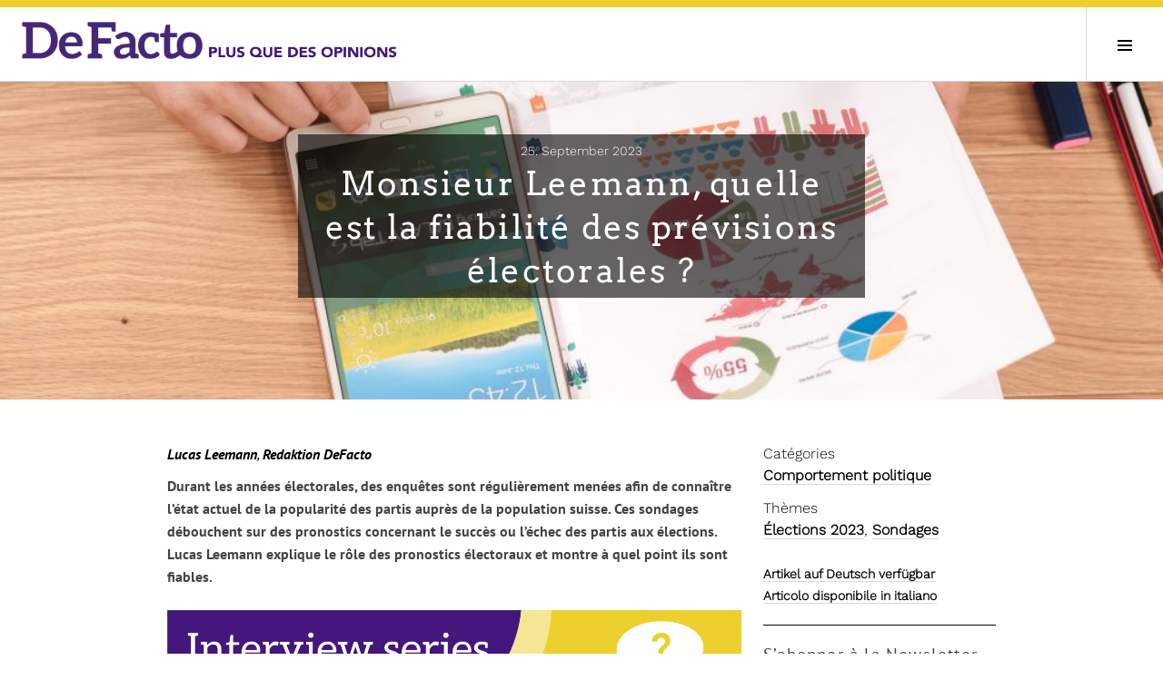

--- FILE ---
content_type: text/html; charset=UTF-8
request_url: https://www.defacto.expert/2023/09/25/monsieur-leemann-quelle-est-la-fiabilite-des-previsions-electorales/?lang=fr
body_size: 15507
content:
<!DOCTYPE html><html lang="fr-FR"><head><meta charset="UTF-8"><meta name="viewport" content="width=device-width, initial-scale=1"><link rel="profile" href="http://gmpg.org/xfn/11"><link rel="pingback" href="https://www.defacto.expert/xmlrpc.php"><link href="https://www.defacto.expert/wp-content/cache/autoptimize/css/autoptimize_single_af92d80e647d551d900e202c2c518ef1.css" rel="stylesheet"><title>Monsieur Leemann, quelle est la fiabilité des prévisions électorales ? &#8211; DeFacto</title><meta name='robots' content='max-image-preview:large' /><style>img:is([sizes="auto" i], [sizes^="auto," i]) { contain-intrinsic-size: 3000px 1500px }</style><link rel="alternate" hreflang="de" href="https://www.defacto.expert/2023/09/25/herr-leemann-wie-zuverlaessig-sind-wahlprognosen/" /><link rel="alternate" hreflang="fr" href="https://www.defacto.expert/2023/09/25/monsieur-leemann-quelle-est-la-fiabilite-des-previsions-electorales/?lang=fr" /><link rel="alternate" hreflang="it" href="https://www.defacto.expert/2023/09/25/signor-leemann-quanto-sono-affidabili-le-previsioni-elettorali/?lang=it" /><link rel="alternate" hreflang="x-default" href="https://www.defacto.expert/2023/09/25/herr-leemann-wie-zuverlaessig-sind-wahlprognosen/" /><link rel="alternate" type="application/rss+xml" title="DeFacto &raquo; Feed" href="https://www.defacto.expert/feed/?lang=fr" /><link rel="alternate" type="application/rss+xml" title="DeFacto &raquo; Comments Feed" href="https://www.defacto.expert/comments/feed/?lang=fr" /><link rel='stylesheet' id='wp-block-library-css' href='https://www.defacto.expert/wp-includes/css/dist/block-library/style.min.css?ver=302b4c487b490394fa763217b02e3803' type='text/css' media='all' /><style id='classic-theme-styles-inline-css' type='text/css'>/*! This file is auto-generated */
.wp-block-button__link{color:#fff;background-color:#32373c;border-radius:9999px;box-shadow:none;text-decoration:none;padding:calc(.667em + 2px) calc(1.333em + 2px);font-size:1.125em}.wp-block-file__button{background:#32373c;color:#fff;text-decoration:none}</style><style id='co-authors-plus-coauthors-style-inline-css' type='text/css'>.wp-block-co-authors-plus-coauthors.is-layout-flow [class*=wp-block-co-authors-plus]{display:inline}</style><style id='co-authors-plus-avatar-style-inline-css' type='text/css'>.wp-block-co-authors-plus-avatar :where(img){height:auto;max-width:100%;vertical-align:bottom}.wp-block-co-authors-plus-coauthors.is-layout-flow .wp-block-co-authors-plus-avatar :where(img){vertical-align:middle}.wp-block-co-authors-plus-avatar:is(.alignleft,.alignright){display:table}.wp-block-co-authors-plus-avatar.aligncenter{display:table;margin-inline:auto}</style><style id='co-authors-plus-image-style-inline-css' type='text/css'>.wp-block-co-authors-plus-image{margin-bottom:0}.wp-block-co-authors-plus-image :where(img){height:auto;max-width:100%;vertical-align:bottom}.wp-block-co-authors-plus-coauthors.is-layout-flow .wp-block-co-authors-plus-image :where(img){vertical-align:middle}.wp-block-co-authors-plus-image:is(.alignfull,.alignwide) :where(img){width:100%}.wp-block-co-authors-plus-image:is(.alignleft,.alignright){display:table}.wp-block-co-authors-plus-image.aligncenter{display:table;margin-inline:auto}</style><style id='global-styles-inline-css' type='text/css'>:root{--wp--preset--aspect-ratio--square: 1;--wp--preset--aspect-ratio--4-3: 4/3;--wp--preset--aspect-ratio--3-4: 3/4;--wp--preset--aspect-ratio--3-2: 3/2;--wp--preset--aspect-ratio--2-3: 2/3;--wp--preset--aspect-ratio--16-9: 16/9;--wp--preset--aspect-ratio--9-16: 9/16;--wp--preset--color--black: #000000;--wp--preset--color--cyan-bluish-gray: #abb8c3;--wp--preset--color--white: #ffffff;--wp--preset--color--pale-pink: #f78da7;--wp--preset--color--vivid-red: #cf2e2e;--wp--preset--color--luminous-vivid-orange: #ff6900;--wp--preset--color--luminous-vivid-amber: #fcb900;--wp--preset--color--light-green-cyan: #7bdcb5;--wp--preset--color--vivid-green-cyan: #00d084;--wp--preset--color--pale-cyan-blue: #8ed1fc;--wp--preset--color--vivid-cyan-blue: #0693e3;--wp--preset--color--vivid-purple: #9b51e0;--wp--preset--gradient--vivid-cyan-blue-to-vivid-purple: linear-gradient(135deg,rgba(6,147,227,1) 0%,rgb(155,81,224) 100%);--wp--preset--gradient--light-green-cyan-to-vivid-green-cyan: linear-gradient(135deg,rgb(122,220,180) 0%,rgb(0,208,130) 100%);--wp--preset--gradient--luminous-vivid-amber-to-luminous-vivid-orange: linear-gradient(135deg,rgba(252,185,0,1) 0%,rgba(255,105,0,1) 100%);--wp--preset--gradient--luminous-vivid-orange-to-vivid-red: linear-gradient(135deg,rgba(255,105,0,1) 0%,rgb(207,46,46) 100%);--wp--preset--gradient--very-light-gray-to-cyan-bluish-gray: linear-gradient(135deg,rgb(238,238,238) 0%,rgb(169,184,195) 100%);--wp--preset--gradient--cool-to-warm-spectrum: linear-gradient(135deg,rgb(74,234,220) 0%,rgb(151,120,209) 20%,rgb(207,42,186) 40%,rgb(238,44,130) 60%,rgb(251,105,98) 80%,rgb(254,248,76) 100%);--wp--preset--gradient--blush-light-purple: linear-gradient(135deg,rgb(255,206,236) 0%,rgb(152,150,240) 100%);--wp--preset--gradient--blush-bordeaux: linear-gradient(135deg,rgb(254,205,165) 0%,rgb(254,45,45) 50%,rgb(107,0,62) 100%);--wp--preset--gradient--luminous-dusk: linear-gradient(135deg,rgb(255,203,112) 0%,rgb(199,81,192) 50%,rgb(65,88,208) 100%);--wp--preset--gradient--pale-ocean: linear-gradient(135deg,rgb(255,245,203) 0%,rgb(182,227,212) 50%,rgb(51,167,181) 100%);--wp--preset--gradient--electric-grass: linear-gradient(135deg,rgb(202,248,128) 0%,rgb(113,206,126) 100%);--wp--preset--gradient--midnight: linear-gradient(135deg,rgb(2,3,129) 0%,rgb(40,116,252) 100%);--wp--preset--font-size--small: 13px;--wp--preset--font-size--medium: 20px;--wp--preset--font-size--large: 36px;--wp--preset--font-size--x-large: 42px;--wp--preset--spacing--20: 0.44rem;--wp--preset--spacing--30: 0.67rem;--wp--preset--spacing--40: 1rem;--wp--preset--spacing--50: 1.5rem;--wp--preset--spacing--60: 2.25rem;--wp--preset--spacing--70: 3.38rem;--wp--preset--spacing--80: 5.06rem;--wp--preset--shadow--natural: 6px 6px 9px rgba(0, 0, 0, 0.2);--wp--preset--shadow--deep: 12px 12px 50px rgba(0, 0, 0, 0.4);--wp--preset--shadow--sharp: 6px 6px 0px rgba(0, 0, 0, 0.2);--wp--preset--shadow--outlined: 6px 6px 0px -3px rgba(255, 255, 255, 1), 6px 6px rgba(0, 0, 0, 1);--wp--preset--shadow--crisp: 6px 6px 0px rgba(0, 0, 0, 1);}:where(.is-layout-flex){gap: 0.5em;}:where(.is-layout-grid){gap: 0.5em;}body .is-layout-flex{display: flex;}.is-layout-flex{flex-wrap: wrap;align-items: center;}.is-layout-flex > :is(*, div){margin: 0;}body .is-layout-grid{display: grid;}.is-layout-grid > :is(*, div){margin: 0;}:where(.wp-block-columns.is-layout-flex){gap: 2em;}:where(.wp-block-columns.is-layout-grid){gap: 2em;}:where(.wp-block-post-template.is-layout-flex){gap: 1.25em;}:where(.wp-block-post-template.is-layout-grid){gap: 1.25em;}.has-black-color{color: var(--wp--preset--color--black) !important;}.has-cyan-bluish-gray-color{color: var(--wp--preset--color--cyan-bluish-gray) !important;}.has-white-color{color: var(--wp--preset--color--white) !important;}.has-pale-pink-color{color: var(--wp--preset--color--pale-pink) !important;}.has-vivid-red-color{color: var(--wp--preset--color--vivid-red) !important;}.has-luminous-vivid-orange-color{color: var(--wp--preset--color--luminous-vivid-orange) !important;}.has-luminous-vivid-amber-color{color: var(--wp--preset--color--luminous-vivid-amber) !important;}.has-light-green-cyan-color{color: var(--wp--preset--color--light-green-cyan) !important;}.has-vivid-green-cyan-color{color: var(--wp--preset--color--vivid-green-cyan) !important;}.has-pale-cyan-blue-color{color: var(--wp--preset--color--pale-cyan-blue) !important;}.has-vivid-cyan-blue-color{color: var(--wp--preset--color--vivid-cyan-blue) !important;}.has-vivid-purple-color{color: var(--wp--preset--color--vivid-purple) !important;}.has-black-background-color{background-color: var(--wp--preset--color--black) !important;}.has-cyan-bluish-gray-background-color{background-color: var(--wp--preset--color--cyan-bluish-gray) !important;}.has-white-background-color{background-color: var(--wp--preset--color--white) !important;}.has-pale-pink-background-color{background-color: var(--wp--preset--color--pale-pink) !important;}.has-vivid-red-background-color{background-color: var(--wp--preset--color--vivid-red) !important;}.has-luminous-vivid-orange-background-color{background-color: var(--wp--preset--color--luminous-vivid-orange) !important;}.has-luminous-vivid-amber-background-color{background-color: var(--wp--preset--color--luminous-vivid-amber) !important;}.has-light-green-cyan-background-color{background-color: var(--wp--preset--color--light-green-cyan) !important;}.has-vivid-green-cyan-background-color{background-color: var(--wp--preset--color--vivid-green-cyan) !important;}.has-pale-cyan-blue-background-color{background-color: var(--wp--preset--color--pale-cyan-blue) !important;}.has-vivid-cyan-blue-background-color{background-color: var(--wp--preset--color--vivid-cyan-blue) !important;}.has-vivid-purple-background-color{background-color: var(--wp--preset--color--vivid-purple) !important;}.has-black-border-color{border-color: var(--wp--preset--color--black) !important;}.has-cyan-bluish-gray-border-color{border-color: var(--wp--preset--color--cyan-bluish-gray) !important;}.has-white-border-color{border-color: var(--wp--preset--color--white) !important;}.has-pale-pink-border-color{border-color: var(--wp--preset--color--pale-pink) !important;}.has-vivid-red-border-color{border-color: var(--wp--preset--color--vivid-red) !important;}.has-luminous-vivid-orange-border-color{border-color: var(--wp--preset--color--luminous-vivid-orange) !important;}.has-luminous-vivid-amber-border-color{border-color: var(--wp--preset--color--luminous-vivid-amber) !important;}.has-light-green-cyan-border-color{border-color: var(--wp--preset--color--light-green-cyan) !important;}.has-vivid-green-cyan-border-color{border-color: var(--wp--preset--color--vivid-green-cyan) !important;}.has-pale-cyan-blue-border-color{border-color: var(--wp--preset--color--pale-cyan-blue) !important;}.has-vivid-cyan-blue-border-color{border-color: var(--wp--preset--color--vivid-cyan-blue) !important;}.has-vivid-purple-border-color{border-color: var(--wp--preset--color--vivid-purple) !important;}.has-vivid-cyan-blue-to-vivid-purple-gradient-background{background: var(--wp--preset--gradient--vivid-cyan-blue-to-vivid-purple) !important;}.has-light-green-cyan-to-vivid-green-cyan-gradient-background{background: var(--wp--preset--gradient--light-green-cyan-to-vivid-green-cyan) !important;}.has-luminous-vivid-amber-to-luminous-vivid-orange-gradient-background{background: var(--wp--preset--gradient--luminous-vivid-amber-to-luminous-vivid-orange) !important;}.has-luminous-vivid-orange-to-vivid-red-gradient-background{background: var(--wp--preset--gradient--luminous-vivid-orange-to-vivid-red) !important;}.has-very-light-gray-to-cyan-bluish-gray-gradient-background{background: var(--wp--preset--gradient--very-light-gray-to-cyan-bluish-gray) !important;}.has-cool-to-warm-spectrum-gradient-background{background: var(--wp--preset--gradient--cool-to-warm-spectrum) !important;}.has-blush-light-purple-gradient-background{background: var(--wp--preset--gradient--blush-light-purple) !important;}.has-blush-bordeaux-gradient-background{background: var(--wp--preset--gradient--blush-bordeaux) !important;}.has-luminous-dusk-gradient-background{background: var(--wp--preset--gradient--luminous-dusk) !important;}.has-pale-ocean-gradient-background{background: var(--wp--preset--gradient--pale-ocean) !important;}.has-electric-grass-gradient-background{background: var(--wp--preset--gradient--electric-grass) !important;}.has-midnight-gradient-background{background: var(--wp--preset--gradient--midnight) !important;}.has-small-font-size{font-size: var(--wp--preset--font-size--small) !important;}.has-medium-font-size{font-size: var(--wp--preset--font-size--medium) !important;}.has-large-font-size{font-size: var(--wp--preset--font-size--large) !important;}.has-x-large-font-size{font-size: var(--wp--preset--font-size--x-large) !important;}
:where(.wp-block-post-template.is-layout-flex){gap: 1.25em;}:where(.wp-block-post-template.is-layout-grid){gap: 1.25em;}
:where(.wp-block-columns.is-layout-flex){gap: 2em;}:where(.wp-block-columns.is-layout-grid){gap: 2em;}
:root :where(.wp-block-pullquote){font-size: 1.5em;line-height: 1.6;}</style><link rel='stylesheet' id='mwznb-front-css' href='https://www.defacto.expert/wp-content/cache/autoptimize/css/autoptimize_single_f0d6f273e7b323d12ff23cde57677b44.css?ver=c97427598a0e51375e2c7051d46f55d7' type='text/css' media='all' /><link rel='stylesheet' id='pdfprnt_frontend-css' href='https://www.defacto.expert/wp-content/cache/autoptimize/css/autoptimize_single_cc0ef941a9dd87ecdcf6de8e2c9a146a.css?ver=8b87803acb3f15fdabdeeeedf8ab151a' type='text/css' media='all' /><link rel='stylesheet' id='ppress-frontend-css' href='https://www.defacto.expert/wp-content/plugins/wp-user-avatar/assets/css/frontend.min.css?ver=fbe0336de0f99ffcc6f7bfd031f11c4b' type='text/css' media='all' /><link rel='stylesheet' id='ppress-flatpickr-css' href='https://www.defacto.expert/wp-content/plugins/wp-user-avatar/assets/flatpickr/flatpickr.min.css?ver=fbe0336de0f99ffcc6f7bfd031f11c4b' type='text/css' media='all' /><link rel='stylesheet' id='ppress-select2-css' href='https://www.defacto.expert/wp-content/plugins/wp-user-avatar/assets/select2/select2.min.css?ver=302b4c487b490394fa763217b02e3803' type='text/css' media='all' /><link rel='stylesheet' id='wpml-legacy-horizontal-list-0-css' href='https://www.defacto.expert/wp-content/plugins/wpml/templates/language-switchers/legacy-list-horizontal/style.min.css?ver=e29493cc44c6c936c57cafed17480e80' type='text/css' media='all' /><style id='wpml-legacy-horizontal-list-0-inline-css' type='text/css'>.wpml-ls-sidebars-sidebar-1 .wpml-ls-sub-menu a:hover,.wpml-ls-sidebars-sidebar-1 .wpml-ls-sub-menu a:focus, .wpml-ls-sidebars-sidebar-1 .wpml-ls-sub-menu a:link:hover, .wpml-ls-sidebars-sidebar-1 .wpml-ls-sub-menu a:link:focus {color:#ffffff;background-color:#c2a5cf;}.wpml-ls-sidebars-sidebar-1 .wpml-ls-current-language > a {color:#ffffff;background-color:#44187c;}.wpml-ls-sidebars-sidebar-1 .wpml-ls-current-language:hover>a, .wpml-ls-sidebars-sidebar-1 .wpml-ls-current-language>a:focus {background-color:#c2a5cf;}</style><link rel='stylesheet' id='genericons-css' href='https://www.defacto.expert/wp-content/cache/autoptimize/css/autoptimize_single_020928b6bb0bc263655dfb6cf4c16c01.css?ver=4c92d237550b920da0b99ec7b2a14d1f' type='text/css' media='all' /><link rel='stylesheet' id='newsletter-css' href='https://www.defacto.expert/wp-content/cache/autoptimize/css/autoptimize_single_689d862214578091f93eb574dd07c438.css?ver=94b1e466f0dfb4cfebaee2dd56ed6723' type='text/css' media='all' /><link rel='stylesheet' id='cubic-parent-style-css' href='https://www.defacto.expert/wp-content/cache/autoptimize/css/autoptimize_single_5473be06432a0d0cd1be6dfa06353670.css?ver=302b4c487b490394fa763217b02e3803' type='text/css' media='all' /><link rel='stylesheet' id='boardwalk-style-css' href='https://www.defacto.expert/wp-content/themes/defacto-relaunch/style.css?ver=302b4c487b490394fa763217b02e3803' type='text/css' media='all' /><link rel='stylesheet' id='daterangepicker-style-css' href='https://www.defacto.expert/wp-content/cache/autoptimize/css/autoptimize_single_681eaf47233303f4b7d36fcfada95016.css?ver=302b4c487b490394fa763217b02e3803' type='text/css' media='all' /><link rel='stylesheet' id='bws-custom-style-css' href='https://www.defacto.expert/wp-content/uploads/bws-custom-code/bws-custom-code.css?ver=1ac94a49e73c3b52679035c2eeb0eab1' type='text/css' media='all' /><link rel='stylesheet' id='front_style-css' href='https://www.defacto.expert/wp-content/cache/autoptimize/css/autoptimize_single_4aa99ae170080057e1b02a5131f8202b.css?ver=302b4c487b490394fa763217b02e3803' type='text/css' media='all' /><link rel='stylesheet' id='defactostyles-css' href='https://www.defacto.expert/wp-content/cache/autoptimize/css/autoptimize_single_5d6d3ffb1d78d8b98442e850593ed0de.css?ver=302b4c487b490394fa763217b02e3803' type='text/css' media='all' /><link rel='stylesheet' id='local-roboto-fonts-css' href='https://www.defacto.expert/wp-content/cache/autoptimize/css/autoptimize_single_9dc676736b8125bfec8f20069a2c5878.css?ver=302b4c487b490394fa763217b02e3803' type='text/css' media='all' /> <script defer id="wpml-cookie-js-extra" src="[data-uri]"></script> <script type="text/javascript" src="https://www.defacto.expert/wp-content/cache/autoptimize/js/autoptimize_single_f3606e4db5e156a1b086bcfeb3b2d9b4.js?ver=238803316281373e732ec24e29036639" id="wpml-cookie-js" defer="defer" data-wp-strategy="defer"></script> <script type="text/javascript" src="https://www.defacto.expert/wp-includes/js/jquery/jquery.min.js?ver=09aee46a05ce0c31283777931dd68126" id="jquery-core-js"></script> <script defer type="text/javascript" src="https://www.defacto.expert/wp-includes/js/jquery/jquery-migrate.min.js?ver=9f9a2e3b8dbb44979d2d360b8ae4abe9" id="jquery-migrate-js"></script> <script defer id="email-posts-to-subscribers-js-extra" src="[data-uri]"></script> <script defer type="text/javascript" src="https://www.defacto.expert/wp-content/cache/autoptimize/js/autoptimize_single_dbdbdacf51fcc150325ae73582807cfa.js?ver=0175c56e4721398b2a2a815b29b07646" id="email-posts-to-subscribers-js"></script> <script defer type="text/javascript" src="https://www.defacto.expert/wp-content/plugins/wp-user-avatar/assets/flatpickr/flatpickr.min.js?ver=fbe0336de0f99ffcc6f7bfd031f11c4b" id="ppress-flatpickr-js"></script> <script defer type="text/javascript" src="https://www.defacto.expert/wp-content/plugins/wp-user-avatar/assets/select2/select2.min.js?ver=fbe0336de0f99ffcc6f7bfd031f11c4b" id="ppress-select2-js"></script> <link rel="https://api.w.org/" href="https://www.defacto.expert/wp-json/" /><link rel="alternate" title="JSON" type="application/json" href="https://www.defacto.expert/wp-json/wp/v2/posts/35669" /><link rel="EditURI" type="application/rsd+xml" title="RSD" href="https://www.defacto.expert/xmlrpc.php?rsd" /><link rel="canonical" href="https://www.defacto.expert/2023/09/25/monsieur-leemann-quelle-est-la-fiabilite-des-previsions-electorales/?lang=fr" /><link rel='shortlink' href='https://www.defacto.expert/?p=35669&#038;lang=fr' /><link rel="alternate" title="oEmbed (JSON)" type="application/json+oembed" href="https://www.defacto.expert/wp-json/oembed/1.0/embed?url=https%3A%2F%2Fwww.defacto.expert%2F2023%2F09%2F25%2Fmonsieur-leemann-quelle-est-la-fiabilite-des-previsions-electorales%2F%3Flang%3Dfr" /><link rel="alternate" title="oEmbed (XML)" type="text/xml+oembed" href="https://www.defacto.expert/wp-json/oembed/1.0/embed?url=https%3A%2F%2Fwww.defacto.expert%2F2023%2F09%2F25%2Fmonsieur-leemann-quelle-est-la-fiabilite-des-previsions-electorales%2F%3Flang%3Dfr&#038;format=xml" /><meta name="generator" content="WPML ver:4.8.1 stt:4,2,1,3;" /><style>.elp_form_message.success { color: #008000;font-weight: bold; } .elp_form_message.error { color: #ff0000; } .elp_form_message.boterror { color: #ff0000; }</style><script defer src="[data-uri]"></script> <link rel="icon" href="https://www.defacto.expert/wp-content/uploads/2018/04/favicon.png" sizes="32x32" /><link rel="icon" href="https://www.defacto.expert/wp-content/uploads/2018/04/favicon.png" sizes="192x192" /><link rel="apple-touch-icon" href="https://www.defacto.expert/wp-content/uploads/2018/04/favicon.png" /><meta name="msapplication-TileImage" content="https://www.defacto.expert/wp-content/uploads/2018/04/favicon.png" /><style type="text/css" id="wp-custom-css">/* Kategorie-Link "mail" ausblenden (robust über URL-Muster) */
a[href*="/category/5062"],
a[href*="/category/mail"] {
  display: none !important;
}</style></head><body class="wp-singular post-template-default single single-post postid-35669 single-format-standard wp-theme-boardwalk wp-child-theme-defacto-relaunch group-blog unfixed-header has-sidebar"><div id="page" class="hfeed site"> <a class="skip-link screen-reader-text" href="#content">Aller au contenu principal</a><header id="masthead" class="site-header" role="banner"><div class="site-branding"><div class="headerBar"></div><div class="clear"><div style="float:left;"> <a href="https://www.defacto.expert/?lang=fr" rel="home" style="float:left;border:0;"><img alt="DeFacto" src="/wp-content/themes/defacto-relaunch/defacto_content/logos/defacto-logo.png" style="border:0;min-width: 200px;width:200px;height:41px;"></a></div><div class="nomobile1280" style="float:left;height:18px;line-height:64px;padding-left:5px;"> <a href="https://www.defacto.expert/?lang=fr" rel="home" style="float:left;border:0;"><img alt="DeFacto" src="/wp-content/themes/defacto-relaunch/defacto_content/logos/defacto-claim-fr.png" style="border:0;width:257px;height:18px;"></a></div><div style="clear:left;"></div></div></div><div class="header-container-right"><div class="nomobile"><div class="langswitch-container"><span class='element a-class-lang-code-de'><a href='https://www.defacto.expert/2023/09/25/herr-leemann-wie-zuverlaessig-sind-wahlprognosen/' class='a-class-lang-code-de'><span class=''>DE</span></a></span><span class='element a-class-lang-code-en'><a href='https://www.defacto.expert/?lang=en' class='a-class-lang-code-en'><span class=''>EN</span></a></span><span class='element a-class-lang-code-fr'><a href='https://www.defacto.expert/2023/09/25/monsieur-leemann-quelle-est-la-fiabilite-des-previsions-electorales/?lang=fr' class='a-class-lang-code-fr'><span class='current'>FR</span></a></span><span class='element a-class-lang-code-it'><a href='https://www.defacto.expert/2023/09/25/signor-leemann-quanto-sono-affidabili-le-previsioni-elettorali/?lang=it' class='a-class-lang-code-it'><span class=''>IT</span></a></span></div></div><div class="nomobile"><div class="search-link"> <a href="/suche/?lang=fr"><img alt='' style="width:30px; height:30px;" src='/wp-content/themes/defacto-relaunch/defacto_content/search.png'/></a></div></div><div class="nomobile"><div class="menu-mainmenu-fr-container"><ul id="menu-mainmenu-fr" class="menu"><li id="menu-item-43037" class="menu-item menu-item-type-post_type menu-item-object-page menu-item-43037"><div class='tooltips'><a href="https://www.defacto.expert/themes/?lang=fr">Thèmes</a></div></li><li id="menu-item-43038" class="menu-item menu-item-type-post_type menu-item-object-page menu-item-43038"><div class='tooltips'><a href="https://www.defacto.expert/series/?lang=fr">Séries</a></div></li><li id="menu-item-43039" class="menu-item menu-item-type-post_type menu-item-object-page menu-item-43039"><div class='tooltips'><a href="https://www.defacto.expert/autoren/?lang=fr">Auteur·e·s</a></div></li></ul></div> <script defer src="[data-uri]"></script> </div></div> <button class="sidebar-toggle" aria-expanded="false" ><span class="screen-reader-text">Toggle Sidebar</span></button></header><div id="content" class="site-content"><div id="primary" class="content-area"><main id="main" class="site-main" role="main"><article id="post-35669" class="post-35669 post type-post status-publish format-standard has-post-thumbnail hentry category-comportement-politique tag-elections-2023 tag-sondages series-elections-nationales-2023 series-propres-series series-interview-series-fr"><div class="entry-thumbnail"> <img width="1024" height="680" src="https://www.defacto.expert/wp-content/uploads/2023/09/firmbee-com-jrh5lAq-mIs-unsplash.jpg" class="attachment-boardwalk-hero-image size-boardwalk-hero-image wp-post-image" alt="" decoding="async" srcset="https://www.defacto.expert/wp-content/uploads/2023/09/firmbee-com-jrh5lAq-mIs-unsplash.jpg 1024w, https://www.defacto.expert/wp-content/uploads/2023/09/firmbee-com-jrh5lAq-mIs-unsplash-730x485.jpg 730w, https://www.defacto.expert/wp-content/uploads/2023/09/firmbee-com-jrh5lAq-mIs-unsplash-768x510.jpg 768w, https://www.defacto.expert/wp-content/uploads/2023/09/firmbee-com-jrh5lAq-mIs-unsplash-145x96.jpg 145w" sizes="(max-width: 1024px) 100vw, 1024px" /></div><header class="entry-header"><div class="entry-meta"> <span class="posted-on"><time class="entry-date published" datetime="2023-09-25T07:00:00+02:00">25. September 2023</time><time class="updated" datetime="2023-09-22T16:50:55+02:00">22nd September 2023</time></span></div><h1 class="entry-title">Monsieur Leemann, quelle est la fiabilité des prévisions électorales ?</h1></header><div class="entry-container-dual"><div class="entry-content-dual"><div class="authorsHeader"><i><a href="https://www.defacto.expert/author/lucasleemann/?lang=fr" title="Posts by Lucas Leemann" class="author url fn" rel="author">Lucas Leemann</a>, <a href="https://www.defacto.expert/author/redaktion/?lang=fr" title="Posts by Redaktion DeFacto" class="author url fn" rel="author">Redaktion DeFacto</a> </i></div><p><strong>Durant les années électorales, des enquêtes sont régulièrement menées afin de connaître l&#8217;état actuel de la popularité des partis auprès de la population suisse. Ces sondages débouchent sur des pronostics concernant le succès ou l&#8217;échec des partis aux élections. Lucas Leemann explique le rôle des pronostics électoraux et montre à quel point ils sont fiables.</strong></p><p><a href="https://www.defacto.expert/series/eigene-serien/interview-series-de/"><img loading="lazy" decoding="async" class="alignnone  wp-image-35014" src="https://www.defacto.expert/wp-content/uploads/2023/08/Banner_interview_vio_yel-730x146.png" alt="" width="840" height="168" srcset="https://www.defacto.expert/wp-content/uploads/2023/08/Banner_interview_vio_yel-730x146.png 730w, https://www.defacto.expert/wp-content/uploads/2023/08/Banner_interview_vio_yel-1200x240.png 1200w, https://www.defacto.expert/wp-content/uploads/2023/08/Banner_interview_vio_yel-768x154.png 768w, https://www.defacto.expert/wp-content/uploads/2023/08/Banner_interview_vio_yel-1536x307.png 1536w, https://www.defacto.expert/wp-content/uploads/2023/08/Banner_interview_vio_yel-2048x410.png 2048w, https://www.defacto.expert/wp-content/uploads/2023/08/Banner_interview_vio_yel-444x89.png 444w" sizes="auto, (max-width: 840px) 100vw, 840px" /></a></p><p><em>Lucas Leemann </em>: Tout d&#8217;abord, il est important de noter que les enquêtes ne sont pas des prévisions en soi. Un pronostic se baserait sur les données des enquêtes mais inclurait également d&#8217;autres éléments, tels que les résultats historiques des élections dans les cantons et les résultats des élections nationales précédentes. Sur la base de ces différentes données, un tel instrument tenterait ensuite de prédire le résultat le dimanche des élections à l&#8217;aide d&#8217;un modèle statistique. Les enquêtes sont un élément important d&#8217;une telle prédiction, mais les enquêtes seules ne sont pas des prédictions.<em><br /></em></p><p>Ce que les enquêtes nous donnent, c&#8217;est un état actuel de l&#8217;opinion publique. Quels sont les thèmes importants, et comment est-ce que l&#8217;importance change pour les différents membres du corps électoral ? Une enquête peut répondre à de telles questions et produire des informations importantes. Prenons par exemple le thème du printemps et de l&#8217;été le « wokeness », auquel les médias accordent beaucoup de place. Dans une enquête réalisée en mai 2023, seuls 13% des personnes interrogées ont déclaré qu&#8217;il s&#8217;agissait d&#8217;un problème urgent. Les enquêtes électorales montrent ensuite que les problèmes les plus urgents sont à chercher du côté des coûts de la santé, de la prévoyance vieillesse et de la migration (Enquête de juin 2023). Cela diffère selon le parti – les électrices et électeurs des deux partis verts considèrent le changement climatique comme le problème le plus important, les coûts de la santé sont le problème le plus urgent pour le PS, le centre et le PLR et la migration n&#8217;est le problème le plus important que pour les partisan·ne·s de l&#8217;UDC.</p><p><strong>Comment les enquêtes électorales sont-elles réalisées ?</strong></p><p>En Suisse, les enquêtes électorales publiques sont financées par les médias. D&#8217;un côté, la SSR et de l&#8217;autre, Tamedia et 20 minutes. Ce sont des enquêtes publiques, car les résultats sont rendus accessibles à tous. Parallèlement, les partis ou les associations peuvent bien sûr réaliser d&#8217;autres enquêtes, mais celles-ci ne sont normalement pas publiées publiquement.<br /><br />Le processus exact diffère selon l&#8217;institut de sondage et le commanditaire, mais tous ont en commun d&#8217;essayer d&#8217;atteindre un échantillon et de le traiter ensuite de manière à pouvoir faire des déclarations représentatives de la population.</p><p><strong>Quelles sont les principales difficultés rencontrées lors de la réalisation d&#8217;enquêtes électorales ?</strong></p><p>On pourrait penser qu&#8217;il s&#8217;agit d&#8217;un processus trivial – on recueille un échantillon, on demande aux répondant·e·s leurs intentions de vote, puis on calcule les pourcentages de vote et voilà, les résultats de l&#8217;enquête sont là. Ce n&#8217;est pas aussi simple que cela. Les échantillons présentent des distorsions, par exemple certains groupes de population répondent plus souvent que d&#8217;autres et on ne peut donc pas simplement considérer l&#8217;échantillon comme une population en miniature. Il faut essayer de corriger ce biais à l&#8217;aide de pondérations ou de modélisations.</p><p>Une autre difficulté réside dans le fait que l&#8217;on ne sait pas qui participe réellement aux élections. D&#8217;une part, de nombreuses enquêtes ont lieu avant la phase de mobilisation et, d&#8217;autre part, la participation intentionnelle est très difficile à mesurer dans les enquêtes (voir par exemple <a href="https://www.sciencedirect.com/science/article/abs/pii/S0261379412001369">ici</a>).</p><p>Et puis il y a une difficulté générale : notre système électoral n&#8217;est pas conçu de manière à ce que les rapports de voix soient parfaitement traduits en rapports de sièges. Dans certains cas, cela peut aller jusqu&#8217;à ce qu&#8217;un parti perde légèrement des parts de marché, mais finisse par gagner un siège – c&#8217;est ce qui s&#8217;est passé récemment avec les Verts&#8217;libéraux dans le canton de Zurich. Cette traduction des voix en sièges ne fait pas non plus partie des sondages électoraux.</p><p><strong>Vous attendez-vous également à des surprises pour les élections à venir (comme par exemple la forte victoire des Verts en 2019), qui n&#8217;ont pas été prévues par les pronostics ?</strong></p><p>Plutôt pas. Pour l&#8217;instant, il semble que les grand·e·s gagnant·e·s et les grand·e·s perdant·e·s de 2019 perdent ou gagnent quelque chose à chaque fois. Dans ce contexte, une comparaison à l&#8217;image d&#8217;un pendule a déjà utilisé. Les Verts ont fortement progressé en 2019 et si les enquêtes sont correctes, ils vont perdre une partie de ce gain. Pour l&#8217;UDC, c&#8217;est l&#8217;inverse.</p><hr /><div class="su-box su-box-style-default infobox" id="" style="border-color:#8c7d9f;border-radius:0px;"><div class="su-box-title" style="background-color:#bfb0d2;color:#333333;border-top-left-radius:0px;border-top-right-radius:0px">Lucas Leemann</div><div class="su-box-content su-u-clearfix su-u-trim" style="border-bottom-left-radius:0px;border-bottom-right-radius:0px"><p>Lucas Leemann a étudié les sciences politiques à l&#8217;Université de Berne et a obtenu un doctorat à l&#8217;Université Columbia de New York. Depuis 2022, il est professeur extraordinaire de politique comparée et de recherche empirique sur la démocratie à l&#8217;Université de Zurich. Outre la politique comparée, les institutions démocratiques et la représentation, il s&#8217;occupe également, dans le domaine de la science des données, de la méthodologie des sondages, de la modélisation et de l&#8217;apprentissage automatique.</p><p style="font-weight: 400;"><a href="https://lucasleemann.ch/">Site web</a></div></div><p><strong>Bild:</strong> <a href="https://unsplash.com/de/fotos/jrh5lAq-mIs">unsplash.com</a></p><div class="pdfprnt-buttons pdfprnt-buttons-post pdfprnt-bottom-right"><a href="https://www.defacto.expert/2023/09/25/monsieur-leemann-quelle-est-la-fiabilite-des-previsions-electorales/?lang=fr&print=pdf" class="pdfprnt-button pdfprnt-button-pdf" target="_blank"><img decoding="async" src="https://www.defacto.expert/wp-content/plugins/pdf-print/images/pdf.png" alt="image_pdf" title="Afficher le PDF" /></a><a href="https://www.defacto.expert/2023/09/25/monsieur-leemann-quelle-est-la-fiabilite-des-previsions-electorales/?lang=fr&print=print" class="pdfprnt-button pdfprnt-button-print" target="_blank"><img decoding="async" src="https://www.defacto.expert/wp-content/plugins/pdf-print/images/print.png" alt="image_print" title="Contenu imprimé" /></a></div></div><div class="entry-widget-dual" style="padding-right:24px"> <span class="cat-links">Catégories</span><a href="https://www.defacto.expert/category/comportement-politique/?lang=fr" rel="category tag">Comportement politique</a><span class="tags-links">Thèmes<br/> <a href="https://www.defacto.expert/tag/elections-2023/?lang=fr" rel="tag">Élections 2023</a>, <a href="https://www.defacto.expert/tag/sondages/?lang=fr" rel="tag">Sondages</a></span><span class="byline">par <span class="author vcard"></span><a href="https://www.defacto.expert/author/lucasleemann/?lang=fr" title="Posts by Lucas Leemann" class="author url fn" rel="author">Lucas Leemann</a>, <a href="https://www.defacto.expert/author/redaktion/?lang=fr" title="Posts by Redaktion DeFacto" class="author url fn" rel="author">Redaktion DeFacto</a></span><br/><div class="otherLanguages"><a href="https://www.defacto.expert/2023/09/25/herr-leemann-wie-zuverlaessig-sind-wahlprognosen/">Artikel auf Deutsch verfügbar</a><br/><a href="https://www.defacto.expert/2023/09/25/signor-leemann-quanto-sono-affidabili-le-previsioni-elettorali/?lang=it">Articolo disponibile in italiano</a><br/></div><hr style='margin: 20px 0; background-color: black;'/><div id="primary-sidebar" class="primary-sidebar widget-area" role="complementary"><div><h2 class="rounded">S&#8217;abonner à la Newsletter</h2> <script src="https://www.google.com/recaptcha/api.js" async defer></script> <div class="email_posts_subscribers" style="margin-bottom: var(--global--spacing-unit);"><form action="#" method="post" class="elp_form" id="elp_form_1768850686"><p><span class="name">Name</span><br /><input type="text" name="name" id="name" placeholder="Name" value="" maxlength="50" required/></p><p><span class="email">Email</span><br /><input type="email" id="email" name="email" value="" placeholder="Email"  maxlength="225" required/></p><p style="margin-top:5px;"><div class="g-recaptcha" data-sitekey="6LcvpKIUAAAAAKUh1sjMynbASN-9fULVEAl8irEH"></div></p><p style="margin-top:20px;"> <input name="submit" id="elp_form_submit_1768850686" value="Submit" type="submit" /></p> <span class="elp_form_spinner" id="elp-loading-image" style="display:none;"> <img src="https://www.defacto.expert/wp-content/plugins/email-posts-to-subscribers/inc/ajax-loader.gif" /> </span> <input name="nonce" id="nonce" value="14ae0b7cf2" type="hidden"/> <input name="group" id="group" value="Newsletter" type="hidden"/> <input type="text" style="display:none;" id="email_name" name="email_name" value="" type="hidden"/></form> <span class="elp_form_message" id="elp_form_message_1768850686"></span></div> <br /></div></div></div><div style="clear:left;"></div></div><div class="entry-container-dual"><footer class="entry-footer entry-footer-dual"></footer></div><div style="clear:left;"></div></article><nav class="navigation post-navigation" role="navigation"><h1 class="screen-reader-text">Navigation des articles</h1><div class="nav-links"><div class="nav-previous"><a href="https://www.defacto.expert/2023/09/21/madame-tresch-comment-un-parti-devient-il-victorieux-aux-elections/?lang=fr" rel="prev"><span class="screen-reader-text"><span class="meta-nav">&larr;</span>&nbsp;Madame Tresch, comment un parti devient-il victorieux aux élections ?</span></a></div><div class="nav-next"><a href="https://www.defacto.expert/2023/09/28/un-soulagement-pour-les-sans-papiers-les-effets-de-la-regularisation-sur-la-sante-mentale/?lang=fr" rel="next"><span class="screen-reader-text">Un soulagement pour les sans-papiers – les effets de la régularisation sur la santé mentale&nbsp;<span class="meta-nav">&rarr;</span></span></a></div></div></nav></main></div><div id="sidebar" class="sidebar" aria-hidden="true"><div class="sidebar-content"><nav id="site-navigation" class="main-navigation" role="navigation"><h1 class="menu-title">Menu</h1><div class="menu-primary"><ul id="menu-sidebarmenu-fr" class="clear"><li id="menu-item-9389" class="menu-item menu-item-type-post_type menu-item-object-page menu-item-9389"><a href="https://www.defacto.expert/a-propos/?lang=fr">À propos</a></li><li id="menu-item-43033" class="menu-item menu-item-type-post_type menu-item-object-page menu-item-43033"><a href="https://www.defacto.expert/informations-aux-auteur%c2%b7es/?lang=fr">Informations aux auteur·es</a></li><li id="menu-item-43053" class="menu-item menu-item-type-post_type menu-item-object-page menu-item-43053"><a href="https://www.defacto.expert/themes/?lang=fr">Thèmes</a></li><li id="menu-item-43054" class="menu-item menu-item-type-post_type menu-item-object-page menu-item-43054"><a href="https://www.defacto.expert/series/?lang=fr">Séries</a></li><li id="menu-item-43055" class="menu-item menu-item-type-post_type menu-item-object-page menu-item-43055"><a href="https://www.defacto.expert/autoren/?lang=fr">Auteur·e·s</a></li><li id="menu-item-42767" class="menu-item menu-item-type-post_type menu-item-object-page menu-item-42767"><a href="https://www.defacto.expert/telechargements/?lang=fr">Téléchargements</a></li></ul></div></nav><div id="secondary" class="widget-area" role="complementary"><aside id="icl_lang_sel_widget-2" class="widget widget_icl_lang_sel_widget"><div class="wpml-ls-sidebars-sidebar-1 wpml-ls wpml-ls-legacy-list-horizontal"><ul role="menu"><li class="wpml-ls-slot-sidebar-1 wpml-ls-item wpml-ls-item-de wpml-ls-first-item wpml-ls-item-legacy-list-horizontal" role="none"> <a href="https://www.defacto.expert/2023/09/25/herr-leemann-wie-zuverlaessig-sind-wahlprognosen/" class="wpml-ls-link" role="menuitem"  aria-label="Switch to DE" title="Switch to DE" > <span class="wpml-ls-native" lang="de">DE</span></a></li><li class="wpml-ls-slot-sidebar-1 wpml-ls-item wpml-ls-item-fr wpml-ls-current-language wpml-ls-item-legacy-list-horizontal" role="none"> <a href="https://www.defacto.expert/2023/09/25/monsieur-leemann-quelle-est-la-fiabilite-des-previsions-electorales/?lang=fr" class="wpml-ls-link" role="menuitem" > <span class="wpml-ls-native" role="menuitem">FR</span></a></li><li class="wpml-ls-slot-sidebar-1 wpml-ls-item wpml-ls-item-it wpml-ls-item-legacy-list-horizontal" role="none"> <a href="https://www.defacto.expert/2023/09/25/signor-leemann-quanto-sono-affidabili-le-previsioni-elettorali/?lang=it" class="wpml-ls-link" role="menuitem"  aria-label="Switch to IT" title="Switch to IT" > <span class="wpml-ls-native" lang="it">IT</span></a></li><li class="wpml-ls-slot-sidebar-1 wpml-ls-item wpml-ls-item-en wpml-ls-last-item wpml-ls-item-legacy-list-horizontal" role="none"> <a href="https://www.defacto.expert/?lang=en" class="wpml-ls-link" role="menuitem"  aria-label="Switch to EN" title="Switch to EN" > <span class="wpml-ls-native" lang="en">EN</span></a></li></ul></div></aside><aside id="email-posts-to-subscribers-5" class="widget widget_text elp-widget"><h1 class="widget-title">S&#8217;abonner à la Newsletter</h1> <script src="https://www.google.com/recaptcha/api.js" async defer></script> <div class="email_posts_subscribers" style="margin-bottom: var(--global--spacing-unit);"><form action="#" method="post" class="elp_form" id="elp_form_1768850686"><p><span class="name">Name</span><br /><input type="text" name="name" id="name" placeholder="Name" value="" maxlength="50" required/></p><p><span class="email">Email</span><br /><input type="email" id="email" name="email" value="" placeholder="Email"  maxlength="225" required/></p><p style="margin-top:5px;"><div class="g-recaptcha" data-sitekey="6LcvpKIUAAAAAKUh1sjMynbASN-9fULVEAl8irEH"></div></p><p style="margin-top:20px;"> <input name="submit" id="elp_form_submit_1768850686" value="Submit" type="submit" /></p> <span class="elp_form_spinner" id="elp-loading-image" style="display:none;"> <img src="https://www.defacto.expert/wp-content/plugins/email-posts-to-subscribers/inc/ajax-loader.gif" /> </span> <input name="nonce" id="nonce" value="14ae0b7cf2" type="hidden"/> <input name="group" id="group" value="Newsletter" type="hidden"/> <input type="text" style="display:none;" id="email_name" name="email_name" value="" type="hidden"/></form> <span class="elp_form_message" id="elp_form_message_1768850686"></span></div> <br /></aside></div></div></div></div><footer id="colophon" class="site-footer" role="contentinfo"><div class="site-info"> <a href="http://www.forscenter.ch/" target="_blank"><img alt="FORS" src="/wp-content/themes/defacto-relaunch/defacto_content/logos/FORS.png"></a> <span class="sep"> | </span> <a href="http://www.uzh.ch/" target="_blank"><img alt="UZH" src="/wp-content/themes/defacto-relaunch/defacto_content/logos/uzh.png"></a> <span class="sep nomobileinline"> | </span> <a href="https://www.ethz.ch" target="_blank"><img alt="ETHZ" src="/wp-content/themes/defacto-relaunch/defacto_content/logos/eth.png"></a> <span class="sep"> | </span> <a href="http://www.unibe.ch/" target="_blank"><img alt="Universit&auml;t Bern" src="/wp-content/themes/defacto-relaunch/defacto_content/logos/ubern.png"></a> <span class="sep"> | </span> <a href="https://www.unil.ch/idheap/en/home.html" target="_blank"><img alt="IDHEAP" src="/wp-content/themes/defacto-relaunch/defacto_content/logos/idheap.jpg"></a> <span class="sep"> | </span> <a href="https://www.zdaarau.ch/" target="_blank"><img alt="ZdA" src="/wp-content/themes/defacto-relaunch/defacto_content/logos/ZDA_farbig.png"></a> <span class="sep"> | </span> <a href="https://www.unibas.ch" target="_blank"><img alt="Universität Basel" src="/wp-content/themes/defacto-relaunch/defacto_content/logos/UniBas_Logo_EN_Schwarz_Trans_RGB_65.eps.png"></a> <span class="sep"> | </span> <a href="https://www.unil.ch/" target="_blank"><img alt="Université de Lausanne" src="/wp-content/themes/defacto-relaunch/defacto_content/logos/LogoUnil.png"></a> <span class="sep"> | </span> <a href="https://www.unige.ch/sciences-societe/" target="_blank"><img alt="Université de Genève" src="/wp-content/themes/defacto-relaunch/defacto_content/logos/dpt_science_po_ri_en_noir.png"></a> <span class="sep"> | </span> <a href="https://www.unilu.ch/" target="_blank"><img alt="Universität Luzern" src="/wp-content/themes/defacto-relaunch/defacto_content/logos/logo_unilu.jpeg"></a> <span class="sep"> | </span> <a href="https://www.es.unisg.ch/" target="_blank"><img alt="University of St. Gallen" src="/wp-content/themes/defacto-relaunch/defacto_content/logos/USG_D_A4_hoch_CMYK_crop.jpg"></a> <span class="sep"> | </span> <a href="https://www.svpw-assp.ch/" target="_blank"><img alt="SVPW-ASSP" src="/wp-content/themes/defacto-relaunch/defacto_content/logos/Logo_ASSP_Vecto.png"></a> <span class="sep"> | </span> <a href="https://nccr-onthemove.ch/" target="_blank"><img alt="SVPW-ASSP" src="/wp-content/themes/defacto-relaunch/defacto_content/logos/nccr-otm-rgb.eps.png"></a></div><nav class="social-navigation" role="navigation"><div class="menu-social"><ul id="menu-social-media-fr" class="clear"><li id="menu-item-42775" class="menu-item menu-item-type-custom menu-item-object-custom menu-item-42775"><a target="_blank" href="https://www.linkedin.com/company/defacto-expert/"><span class="screen-reader-text">LinkedIn</span></a></li><li id="menu-item-42776" class="menu-item menu-item-type-custom menu-item-object-custom menu-item-42776"><a target="_blank" href="https://bsky.app/profile/defactoexpert.bsky.social"><span class="screen-reader-text">Bluesky</span></a></li><li id="menu-item-42777" class="menu-item menu-item-type-custom menu-item-object-custom menu-item-42777"><a target="_blank" href="https://twitter.com/defactoexpert"><span class="screen-reader-text">Twitter</span></a></li></ul></div></nav></footer></div> <script type="speculationrules">{"prefetch":[{"source":"document","where":{"and":[{"href_matches":"\/*"},{"not":{"href_matches":["\/wp-*.php","\/wp-admin\/*","\/wp-content\/uploads\/*","\/wp-content\/*","\/wp-content\/plugins\/*","\/wp-content\/themes\/defacto-relaunch\/*","\/wp-content\/themes\/boardwalk\/*","\/*\\?(.+)"]}},{"not":{"selector_matches":"a[rel~=\"nofollow\"]"}},{"not":{"selector_matches":".no-prefetch, .no-prefetch a"}}]},"eagerness":"conservative"}]}</script> <div style="clear:both;width:100%;text-align:center; font-size:11px; "><a target="_blank" title="Social Media Auto Publish" href="https://xyzscripts.com/wordpress-plugins/social-media-auto-publish/compare" >Social Media Auto Publish</a> Powered By : <a target="_blank" title="PHP Scripts & Programs" href="http://www.xyzscripts.com" >XYZScripts.com</a></div> <script defer src="[data-uri]"></script> <link rel='stylesheet' id='su-shortcodes-css' href='https://www.defacto.expert/wp-content/cache/autoptimize/css/autoptimize_single_db7009310a85da4afa7b273d820bf5fe.css?ver=86c4a5c53ed14882212fd451876657fb' type='text/css' media='all' /> <script defer type="text/javascript" src="https://www.defacto.expert/wp-content/cache/autoptimize/js/autoptimize_single_52aac2b1dd22651aaad608fa2f099a40.js?ver=c97427598a0e51375e2c7051d46f55d7" id="mwznb-front-js"></script> <script defer id="ppress-frontend-script-js-extra" src="[data-uri]"></script> <script defer type="text/javascript" src="https://www.defacto.expert/wp-content/plugins/wp-user-avatar/assets/js/frontend.min.js?ver=fbe0336de0f99ffcc6f7bfd031f11c4b" id="ppress-frontend-script-js"></script> <script defer type="text/javascript" src="https://www.defacto.expert/wp-content/cache/autoptimize/js/autoptimize_single_e6894f4b959ba92ac894affb5fc71e0f.js?ver=9a004e1033cdd142ab7d08bc49bef8a6" id="boardwalk-pace-js"></script> <script defer type="text/javascript" src="https://www.defacto.expert/wp-content/cache/autoptimize/js/autoptimize_single_49dd462aaef105e1d6c55f50460c635c.js?ver=0d6f1222cf15a020abe14f3f72b1a998" id="boardwalk-skip-link-focus-fix-js"></script> <script defer id="newsletter-js-extra" src="[data-uri]"></script> <script defer type="text/javascript" src="https://www.defacto.expert/wp-content/cache/autoptimize/js/autoptimize_single_427aa2db63001bcd0c9f0aa21e9cb9f4.js?ver=94b1e466f0dfb4cfebaee2dd56ed6723" id="newsletter-js"></script> <script defer type="text/javascript" src="https://www.defacto.expert/wp-content/cache/autoptimize/js/autoptimize_single_06cbef8568c8820a38e1b0d9205d9dd9.js?ver=e8271a8d65683b67779b3a5ae1489ea2" id="cubic-script-js"></script> <script defer type="text/javascript" src="https://www.defacto.expert/wp-includes/js/dist/vendor/moment.min.js?ver=13308813bea5dd930762aec0458d4a13" id="moment-js"></script> <script defer id="moment-js-after" src="[data-uri]"></script> <script defer type="text/javascript" src="https://www.defacto.expert/wp-content/cache/autoptimize/js/autoptimize_single_ec2ab86750540c3bf36421a2a9099372.js?ver=302b4c487b490394fa763217b02e3803" id="daterangepicker-js"></script> </body></html>

--- FILE ---
content_type: text/html; charset=utf-8
request_url: https://www.google.com/recaptcha/api2/anchor?ar=1&k=6LcvpKIUAAAAAKUh1sjMynbASN-9fULVEAl8irEH&co=aHR0cHM6Ly93d3cuZGVmYWN0by5leHBlcnQ6NDQz&hl=en&v=PoyoqOPhxBO7pBk68S4YbpHZ&size=normal&anchor-ms=20000&execute-ms=30000&cb=olyminfne8tq
body_size: 49443
content:
<!DOCTYPE HTML><html dir="ltr" lang="en"><head><meta http-equiv="Content-Type" content="text/html; charset=UTF-8">
<meta http-equiv="X-UA-Compatible" content="IE=edge">
<title>reCAPTCHA</title>
<style type="text/css">
/* cyrillic-ext */
@font-face {
  font-family: 'Roboto';
  font-style: normal;
  font-weight: 400;
  font-stretch: 100%;
  src: url(//fonts.gstatic.com/s/roboto/v48/KFO7CnqEu92Fr1ME7kSn66aGLdTylUAMa3GUBHMdazTgWw.woff2) format('woff2');
  unicode-range: U+0460-052F, U+1C80-1C8A, U+20B4, U+2DE0-2DFF, U+A640-A69F, U+FE2E-FE2F;
}
/* cyrillic */
@font-face {
  font-family: 'Roboto';
  font-style: normal;
  font-weight: 400;
  font-stretch: 100%;
  src: url(//fonts.gstatic.com/s/roboto/v48/KFO7CnqEu92Fr1ME7kSn66aGLdTylUAMa3iUBHMdazTgWw.woff2) format('woff2');
  unicode-range: U+0301, U+0400-045F, U+0490-0491, U+04B0-04B1, U+2116;
}
/* greek-ext */
@font-face {
  font-family: 'Roboto';
  font-style: normal;
  font-weight: 400;
  font-stretch: 100%;
  src: url(//fonts.gstatic.com/s/roboto/v48/KFO7CnqEu92Fr1ME7kSn66aGLdTylUAMa3CUBHMdazTgWw.woff2) format('woff2');
  unicode-range: U+1F00-1FFF;
}
/* greek */
@font-face {
  font-family: 'Roboto';
  font-style: normal;
  font-weight: 400;
  font-stretch: 100%;
  src: url(//fonts.gstatic.com/s/roboto/v48/KFO7CnqEu92Fr1ME7kSn66aGLdTylUAMa3-UBHMdazTgWw.woff2) format('woff2');
  unicode-range: U+0370-0377, U+037A-037F, U+0384-038A, U+038C, U+038E-03A1, U+03A3-03FF;
}
/* math */
@font-face {
  font-family: 'Roboto';
  font-style: normal;
  font-weight: 400;
  font-stretch: 100%;
  src: url(//fonts.gstatic.com/s/roboto/v48/KFO7CnqEu92Fr1ME7kSn66aGLdTylUAMawCUBHMdazTgWw.woff2) format('woff2');
  unicode-range: U+0302-0303, U+0305, U+0307-0308, U+0310, U+0312, U+0315, U+031A, U+0326-0327, U+032C, U+032F-0330, U+0332-0333, U+0338, U+033A, U+0346, U+034D, U+0391-03A1, U+03A3-03A9, U+03B1-03C9, U+03D1, U+03D5-03D6, U+03F0-03F1, U+03F4-03F5, U+2016-2017, U+2034-2038, U+203C, U+2040, U+2043, U+2047, U+2050, U+2057, U+205F, U+2070-2071, U+2074-208E, U+2090-209C, U+20D0-20DC, U+20E1, U+20E5-20EF, U+2100-2112, U+2114-2115, U+2117-2121, U+2123-214F, U+2190, U+2192, U+2194-21AE, U+21B0-21E5, U+21F1-21F2, U+21F4-2211, U+2213-2214, U+2216-22FF, U+2308-230B, U+2310, U+2319, U+231C-2321, U+2336-237A, U+237C, U+2395, U+239B-23B7, U+23D0, U+23DC-23E1, U+2474-2475, U+25AF, U+25B3, U+25B7, U+25BD, U+25C1, U+25CA, U+25CC, U+25FB, U+266D-266F, U+27C0-27FF, U+2900-2AFF, U+2B0E-2B11, U+2B30-2B4C, U+2BFE, U+3030, U+FF5B, U+FF5D, U+1D400-1D7FF, U+1EE00-1EEFF;
}
/* symbols */
@font-face {
  font-family: 'Roboto';
  font-style: normal;
  font-weight: 400;
  font-stretch: 100%;
  src: url(//fonts.gstatic.com/s/roboto/v48/KFO7CnqEu92Fr1ME7kSn66aGLdTylUAMaxKUBHMdazTgWw.woff2) format('woff2');
  unicode-range: U+0001-000C, U+000E-001F, U+007F-009F, U+20DD-20E0, U+20E2-20E4, U+2150-218F, U+2190, U+2192, U+2194-2199, U+21AF, U+21E6-21F0, U+21F3, U+2218-2219, U+2299, U+22C4-22C6, U+2300-243F, U+2440-244A, U+2460-24FF, U+25A0-27BF, U+2800-28FF, U+2921-2922, U+2981, U+29BF, U+29EB, U+2B00-2BFF, U+4DC0-4DFF, U+FFF9-FFFB, U+10140-1018E, U+10190-1019C, U+101A0, U+101D0-101FD, U+102E0-102FB, U+10E60-10E7E, U+1D2C0-1D2D3, U+1D2E0-1D37F, U+1F000-1F0FF, U+1F100-1F1AD, U+1F1E6-1F1FF, U+1F30D-1F30F, U+1F315, U+1F31C, U+1F31E, U+1F320-1F32C, U+1F336, U+1F378, U+1F37D, U+1F382, U+1F393-1F39F, U+1F3A7-1F3A8, U+1F3AC-1F3AF, U+1F3C2, U+1F3C4-1F3C6, U+1F3CA-1F3CE, U+1F3D4-1F3E0, U+1F3ED, U+1F3F1-1F3F3, U+1F3F5-1F3F7, U+1F408, U+1F415, U+1F41F, U+1F426, U+1F43F, U+1F441-1F442, U+1F444, U+1F446-1F449, U+1F44C-1F44E, U+1F453, U+1F46A, U+1F47D, U+1F4A3, U+1F4B0, U+1F4B3, U+1F4B9, U+1F4BB, U+1F4BF, U+1F4C8-1F4CB, U+1F4D6, U+1F4DA, U+1F4DF, U+1F4E3-1F4E6, U+1F4EA-1F4ED, U+1F4F7, U+1F4F9-1F4FB, U+1F4FD-1F4FE, U+1F503, U+1F507-1F50B, U+1F50D, U+1F512-1F513, U+1F53E-1F54A, U+1F54F-1F5FA, U+1F610, U+1F650-1F67F, U+1F687, U+1F68D, U+1F691, U+1F694, U+1F698, U+1F6AD, U+1F6B2, U+1F6B9-1F6BA, U+1F6BC, U+1F6C6-1F6CF, U+1F6D3-1F6D7, U+1F6E0-1F6EA, U+1F6F0-1F6F3, U+1F6F7-1F6FC, U+1F700-1F7FF, U+1F800-1F80B, U+1F810-1F847, U+1F850-1F859, U+1F860-1F887, U+1F890-1F8AD, U+1F8B0-1F8BB, U+1F8C0-1F8C1, U+1F900-1F90B, U+1F93B, U+1F946, U+1F984, U+1F996, U+1F9E9, U+1FA00-1FA6F, U+1FA70-1FA7C, U+1FA80-1FA89, U+1FA8F-1FAC6, U+1FACE-1FADC, U+1FADF-1FAE9, U+1FAF0-1FAF8, U+1FB00-1FBFF;
}
/* vietnamese */
@font-face {
  font-family: 'Roboto';
  font-style: normal;
  font-weight: 400;
  font-stretch: 100%;
  src: url(//fonts.gstatic.com/s/roboto/v48/KFO7CnqEu92Fr1ME7kSn66aGLdTylUAMa3OUBHMdazTgWw.woff2) format('woff2');
  unicode-range: U+0102-0103, U+0110-0111, U+0128-0129, U+0168-0169, U+01A0-01A1, U+01AF-01B0, U+0300-0301, U+0303-0304, U+0308-0309, U+0323, U+0329, U+1EA0-1EF9, U+20AB;
}
/* latin-ext */
@font-face {
  font-family: 'Roboto';
  font-style: normal;
  font-weight: 400;
  font-stretch: 100%;
  src: url(//fonts.gstatic.com/s/roboto/v48/KFO7CnqEu92Fr1ME7kSn66aGLdTylUAMa3KUBHMdazTgWw.woff2) format('woff2');
  unicode-range: U+0100-02BA, U+02BD-02C5, U+02C7-02CC, U+02CE-02D7, U+02DD-02FF, U+0304, U+0308, U+0329, U+1D00-1DBF, U+1E00-1E9F, U+1EF2-1EFF, U+2020, U+20A0-20AB, U+20AD-20C0, U+2113, U+2C60-2C7F, U+A720-A7FF;
}
/* latin */
@font-face {
  font-family: 'Roboto';
  font-style: normal;
  font-weight: 400;
  font-stretch: 100%;
  src: url(//fonts.gstatic.com/s/roboto/v48/KFO7CnqEu92Fr1ME7kSn66aGLdTylUAMa3yUBHMdazQ.woff2) format('woff2');
  unicode-range: U+0000-00FF, U+0131, U+0152-0153, U+02BB-02BC, U+02C6, U+02DA, U+02DC, U+0304, U+0308, U+0329, U+2000-206F, U+20AC, U+2122, U+2191, U+2193, U+2212, U+2215, U+FEFF, U+FFFD;
}
/* cyrillic-ext */
@font-face {
  font-family: 'Roboto';
  font-style: normal;
  font-weight: 500;
  font-stretch: 100%;
  src: url(//fonts.gstatic.com/s/roboto/v48/KFO7CnqEu92Fr1ME7kSn66aGLdTylUAMa3GUBHMdazTgWw.woff2) format('woff2');
  unicode-range: U+0460-052F, U+1C80-1C8A, U+20B4, U+2DE0-2DFF, U+A640-A69F, U+FE2E-FE2F;
}
/* cyrillic */
@font-face {
  font-family: 'Roboto';
  font-style: normal;
  font-weight: 500;
  font-stretch: 100%;
  src: url(//fonts.gstatic.com/s/roboto/v48/KFO7CnqEu92Fr1ME7kSn66aGLdTylUAMa3iUBHMdazTgWw.woff2) format('woff2');
  unicode-range: U+0301, U+0400-045F, U+0490-0491, U+04B0-04B1, U+2116;
}
/* greek-ext */
@font-face {
  font-family: 'Roboto';
  font-style: normal;
  font-weight: 500;
  font-stretch: 100%;
  src: url(//fonts.gstatic.com/s/roboto/v48/KFO7CnqEu92Fr1ME7kSn66aGLdTylUAMa3CUBHMdazTgWw.woff2) format('woff2');
  unicode-range: U+1F00-1FFF;
}
/* greek */
@font-face {
  font-family: 'Roboto';
  font-style: normal;
  font-weight: 500;
  font-stretch: 100%;
  src: url(//fonts.gstatic.com/s/roboto/v48/KFO7CnqEu92Fr1ME7kSn66aGLdTylUAMa3-UBHMdazTgWw.woff2) format('woff2');
  unicode-range: U+0370-0377, U+037A-037F, U+0384-038A, U+038C, U+038E-03A1, U+03A3-03FF;
}
/* math */
@font-face {
  font-family: 'Roboto';
  font-style: normal;
  font-weight: 500;
  font-stretch: 100%;
  src: url(//fonts.gstatic.com/s/roboto/v48/KFO7CnqEu92Fr1ME7kSn66aGLdTylUAMawCUBHMdazTgWw.woff2) format('woff2');
  unicode-range: U+0302-0303, U+0305, U+0307-0308, U+0310, U+0312, U+0315, U+031A, U+0326-0327, U+032C, U+032F-0330, U+0332-0333, U+0338, U+033A, U+0346, U+034D, U+0391-03A1, U+03A3-03A9, U+03B1-03C9, U+03D1, U+03D5-03D6, U+03F0-03F1, U+03F4-03F5, U+2016-2017, U+2034-2038, U+203C, U+2040, U+2043, U+2047, U+2050, U+2057, U+205F, U+2070-2071, U+2074-208E, U+2090-209C, U+20D0-20DC, U+20E1, U+20E5-20EF, U+2100-2112, U+2114-2115, U+2117-2121, U+2123-214F, U+2190, U+2192, U+2194-21AE, U+21B0-21E5, U+21F1-21F2, U+21F4-2211, U+2213-2214, U+2216-22FF, U+2308-230B, U+2310, U+2319, U+231C-2321, U+2336-237A, U+237C, U+2395, U+239B-23B7, U+23D0, U+23DC-23E1, U+2474-2475, U+25AF, U+25B3, U+25B7, U+25BD, U+25C1, U+25CA, U+25CC, U+25FB, U+266D-266F, U+27C0-27FF, U+2900-2AFF, U+2B0E-2B11, U+2B30-2B4C, U+2BFE, U+3030, U+FF5B, U+FF5D, U+1D400-1D7FF, U+1EE00-1EEFF;
}
/* symbols */
@font-face {
  font-family: 'Roboto';
  font-style: normal;
  font-weight: 500;
  font-stretch: 100%;
  src: url(//fonts.gstatic.com/s/roboto/v48/KFO7CnqEu92Fr1ME7kSn66aGLdTylUAMaxKUBHMdazTgWw.woff2) format('woff2');
  unicode-range: U+0001-000C, U+000E-001F, U+007F-009F, U+20DD-20E0, U+20E2-20E4, U+2150-218F, U+2190, U+2192, U+2194-2199, U+21AF, U+21E6-21F0, U+21F3, U+2218-2219, U+2299, U+22C4-22C6, U+2300-243F, U+2440-244A, U+2460-24FF, U+25A0-27BF, U+2800-28FF, U+2921-2922, U+2981, U+29BF, U+29EB, U+2B00-2BFF, U+4DC0-4DFF, U+FFF9-FFFB, U+10140-1018E, U+10190-1019C, U+101A0, U+101D0-101FD, U+102E0-102FB, U+10E60-10E7E, U+1D2C0-1D2D3, U+1D2E0-1D37F, U+1F000-1F0FF, U+1F100-1F1AD, U+1F1E6-1F1FF, U+1F30D-1F30F, U+1F315, U+1F31C, U+1F31E, U+1F320-1F32C, U+1F336, U+1F378, U+1F37D, U+1F382, U+1F393-1F39F, U+1F3A7-1F3A8, U+1F3AC-1F3AF, U+1F3C2, U+1F3C4-1F3C6, U+1F3CA-1F3CE, U+1F3D4-1F3E0, U+1F3ED, U+1F3F1-1F3F3, U+1F3F5-1F3F7, U+1F408, U+1F415, U+1F41F, U+1F426, U+1F43F, U+1F441-1F442, U+1F444, U+1F446-1F449, U+1F44C-1F44E, U+1F453, U+1F46A, U+1F47D, U+1F4A3, U+1F4B0, U+1F4B3, U+1F4B9, U+1F4BB, U+1F4BF, U+1F4C8-1F4CB, U+1F4D6, U+1F4DA, U+1F4DF, U+1F4E3-1F4E6, U+1F4EA-1F4ED, U+1F4F7, U+1F4F9-1F4FB, U+1F4FD-1F4FE, U+1F503, U+1F507-1F50B, U+1F50D, U+1F512-1F513, U+1F53E-1F54A, U+1F54F-1F5FA, U+1F610, U+1F650-1F67F, U+1F687, U+1F68D, U+1F691, U+1F694, U+1F698, U+1F6AD, U+1F6B2, U+1F6B9-1F6BA, U+1F6BC, U+1F6C6-1F6CF, U+1F6D3-1F6D7, U+1F6E0-1F6EA, U+1F6F0-1F6F3, U+1F6F7-1F6FC, U+1F700-1F7FF, U+1F800-1F80B, U+1F810-1F847, U+1F850-1F859, U+1F860-1F887, U+1F890-1F8AD, U+1F8B0-1F8BB, U+1F8C0-1F8C1, U+1F900-1F90B, U+1F93B, U+1F946, U+1F984, U+1F996, U+1F9E9, U+1FA00-1FA6F, U+1FA70-1FA7C, U+1FA80-1FA89, U+1FA8F-1FAC6, U+1FACE-1FADC, U+1FADF-1FAE9, U+1FAF0-1FAF8, U+1FB00-1FBFF;
}
/* vietnamese */
@font-face {
  font-family: 'Roboto';
  font-style: normal;
  font-weight: 500;
  font-stretch: 100%;
  src: url(//fonts.gstatic.com/s/roboto/v48/KFO7CnqEu92Fr1ME7kSn66aGLdTylUAMa3OUBHMdazTgWw.woff2) format('woff2');
  unicode-range: U+0102-0103, U+0110-0111, U+0128-0129, U+0168-0169, U+01A0-01A1, U+01AF-01B0, U+0300-0301, U+0303-0304, U+0308-0309, U+0323, U+0329, U+1EA0-1EF9, U+20AB;
}
/* latin-ext */
@font-face {
  font-family: 'Roboto';
  font-style: normal;
  font-weight: 500;
  font-stretch: 100%;
  src: url(//fonts.gstatic.com/s/roboto/v48/KFO7CnqEu92Fr1ME7kSn66aGLdTylUAMa3KUBHMdazTgWw.woff2) format('woff2');
  unicode-range: U+0100-02BA, U+02BD-02C5, U+02C7-02CC, U+02CE-02D7, U+02DD-02FF, U+0304, U+0308, U+0329, U+1D00-1DBF, U+1E00-1E9F, U+1EF2-1EFF, U+2020, U+20A0-20AB, U+20AD-20C0, U+2113, U+2C60-2C7F, U+A720-A7FF;
}
/* latin */
@font-face {
  font-family: 'Roboto';
  font-style: normal;
  font-weight: 500;
  font-stretch: 100%;
  src: url(//fonts.gstatic.com/s/roboto/v48/KFO7CnqEu92Fr1ME7kSn66aGLdTylUAMa3yUBHMdazQ.woff2) format('woff2');
  unicode-range: U+0000-00FF, U+0131, U+0152-0153, U+02BB-02BC, U+02C6, U+02DA, U+02DC, U+0304, U+0308, U+0329, U+2000-206F, U+20AC, U+2122, U+2191, U+2193, U+2212, U+2215, U+FEFF, U+FFFD;
}
/* cyrillic-ext */
@font-face {
  font-family: 'Roboto';
  font-style: normal;
  font-weight: 900;
  font-stretch: 100%;
  src: url(//fonts.gstatic.com/s/roboto/v48/KFO7CnqEu92Fr1ME7kSn66aGLdTylUAMa3GUBHMdazTgWw.woff2) format('woff2');
  unicode-range: U+0460-052F, U+1C80-1C8A, U+20B4, U+2DE0-2DFF, U+A640-A69F, U+FE2E-FE2F;
}
/* cyrillic */
@font-face {
  font-family: 'Roboto';
  font-style: normal;
  font-weight: 900;
  font-stretch: 100%;
  src: url(//fonts.gstatic.com/s/roboto/v48/KFO7CnqEu92Fr1ME7kSn66aGLdTylUAMa3iUBHMdazTgWw.woff2) format('woff2');
  unicode-range: U+0301, U+0400-045F, U+0490-0491, U+04B0-04B1, U+2116;
}
/* greek-ext */
@font-face {
  font-family: 'Roboto';
  font-style: normal;
  font-weight: 900;
  font-stretch: 100%;
  src: url(//fonts.gstatic.com/s/roboto/v48/KFO7CnqEu92Fr1ME7kSn66aGLdTylUAMa3CUBHMdazTgWw.woff2) format('woff2');
  unicode-range: U+1F00-1FFF;
}
/* greek */
@font-face {
  font-family: 'Roboto';
  font-style: normal;
  font-weight: 900;
  font-stretch: 100%;
  src: url(//fonts.gstatic.com/s/roboto/v48/KFO7CnqEu92Fr1ME7kSn66aGLdTylUAMa3-UBHMdazTgWw.woff2) format('woff2');
  unicode-range: U+0370-0377, U+037A-037F, U+0384-038A, U+038C, U+038E-03A1, U+03A3-03FF;
}
/* math */
@font-face {
  font-family: 'Roboto';
  font-style: normal;
  font-weight: 900;
  font-stretch: 100%;
  src: url(//fonts.gstatic.com/s/roboto/v48/KFO7CnqEu92Fr1ME7kSn66aGLdTylUAMawCUBHMdazTgWw.woff2) format('woff2');
  unicode-range: U+0302-0303, U+0305, U+0307-0308, U+0310, U+0312, U+0315, U+031A, U+0326-0327, U+032C, U+032F-0330, U+0332-0333, U+0338, U+033A, U+0346, U+034D, U+0391-03A1, U+03A3-03A9, U+03B1-03C9, U+03D1, U+03D5-03D6, U+03F0-03F1, U+03F4-03F5, U+2016-2017, U+2034-2038, U+203C, U+2040, U+2043, U+2047, U+2050, U+2057, U+205F, U+2070-2071, U+2074-208E, U+2090-209C, U+20D0-20DC, U+20E1, U+20E5-20EF, U+2100-2112, U+2114-2115, U+2117-2121, U+2123-214F, U+2190, U+2192, U+2194-21AE, U+21B0-21E5, U+21F1-21F2, U+21F4-2211, U+2213-2214, U+2216-22FF, U+2308-230B, U+2310, U+2319, U+231C-2321, U+2336-237A, U+237C, U+2395, U+239B-23B7, U+23D0, U+23DC-23E1, U+2474-2475, U+25AF, U+25B3, U+25B7, U+25BD, U+25C1, U+25CA, U+25CC, U+25FB, U+266D-266F, U+27C0-27FF, U+2900-2AFF, U+2B0E-2B11, U+2B30-2B4C, U+2BFE, U+3030, U+FF5B, U+FF5D, U+1D400-1D7FF, U+1EE00-1EEFF;
}
/* symbols */
@font-face {
  font-family: 'Roboto';
  font-style: normal;
  font-weight: 900;
  font-stretch: 100%;
  src: url(//fonts.gstatic.com/s/roboto/v48/KFO7CnqEu92Fr1ME7kSn66aGLdTylUAMaxKUBHMdazTgWw.woff2) format('woff2');
  unicode-range: U+0001-000C, U+000E-001F, U+007F-009F, U+20DD-20E0, U+20E2-20E4, U+2150-218F, U+2190, U+2192, U+2194-2199, U+21AF, U+21E6-21F0, U+21F3, U+2218-2219, U+2299, U+22C4-22C6, U+2300-243F, U+2440-244A, U+2460-24FF, U+25A0-27BF, U+2800-28FF, U+2921-2922, U+2981, U+29BF, U+29EB, U+2B00-2BFF, U+4DC0-4DFF, U+FFF9-FFFB, U+10140-1018E, U+10190-1019C, U+101A0, U+101D0-101FD, U+102E0-102FB, U+10E60-10E7E, U+1D2C0-1D2D3, U+1D2E0-1D37F, U+1F000-1F0FF, U+1F100-1F1AD, U+1F1E6-1F1FF, U+1F30D-1F30F, U+1F315, U+1F31C, U+1F31E, U+1F320-1F32C, U+1F336, U+1F378, U+1F37D, U+1F382, U+1F393-1F39F, U+1F3A7-1F3A8, U+1F3AC-1F3AF, U+1F3C2, U+1F3C4-1F3C6, U+1F3CA-1F3CE, U+1F3D4-1F3E0, U+1F3ED, U+1F3F1-1F3F3, U+1F3F5-1F3F7, U+1F408, U+1F415, U+1F41F, U+1F426, U+1F43F, U+1F441-1F442, U+1F444, U+1F446-1F449, U+1F44C-1F44E, U+1F453, U+1F46A, U+1F47D, U+1F4A3, U+1F4B0, U+1F4B3, U+1F4B9, U+1F4BB, U+1F4BF, U+1F4C8-1F4CB, U+1F4D6, U+1F4DA, U+1F4DF, U+1F4E3-1F4E6, U+1F4EA-1F4ED, U+1F4F7, U+1F4F9-1F4FB, U+1F4FD-1F4FE, U+1F503, U+1F507-1F50B, U+1F50D, U+1F512-1F513, U+1F53E-1F54A, U+1F54F-1F5FA, U+1F610, U+1F650-1F67F, U+1F687, U+1F68D, U+1F691, U+1F694, U+1F698, U+1F6AD, U+1F6B2, U+1F6B9-1F6BA, U+1F6BC, U+1F6C6-1F6CF, U+1F6D3-1F6D7, U+1F6E0-1F6EA, U+1F6F0-1F6F3, U+1F6F7-1F6FC, U+1F700-1F7FF, U+1F800-1F80B, U+1F810-1F847, U+1F850-1F859, U+1F860-1F887, U+1F890-1F8AD, U+1F8B0-1F8BB, U+1F8C0-1F8C1, U+1F900-1F90B, U+1F93B, U+1F946, U+1F984, U+1F996, U+1F9E9, U+1FA00-1FA6F, U+1FA70-1FA7C, U+1FA80-1FA89, U+1FA8F-1FAC6, U+1FACE-1FADC, U+1FADF-1FAE9, U+1FAF0-1FAF8, U+1FB00-1FBFF;
}
/* vietnamese */
@font-face {
  font-family: 'Roboto';
  font-style: normal;
  font-weight: 900;
  font-stretch: 100%;
  src: url(//fonts.gstatic.com/s/roboto/v48/KFO7CnqEu92Fr1ME7kSn66aGLdTylUAMa3OUBHMdazTgWw.woff2) format('woff2');
  unicode-range: U+0102-0103, U+0110-0111, U+0128-0129, U+0168-0169, U+01A0-01A1, U+01AF-01B0, U+0300-0301, U+0303-0304, U+0308-0309, U+0323, U+0329, U+1EA0-1EF9, U+20AB;
}
/* latin-ext */
@font-face {
  font-family: 'Roboto';
  font-style: normal;
  font-weight: 900;
  font-stretch: 100%;
  src: url(//fonts.gstatic.com/s/roboto/v48/KFO7CnqEu92Fr1ME7kSn66aGLdTylUAMa3KUBHMdazTgWw.woff2) format('woff2');
  unicode-range: U+0100-02BA, U+02BD-02C5, U+02C7-02CC, U+02CE-02D7, U+02DD-02FF, U+0304, U+0308, U+0329, U+1D00-1DBF, U+1E00-1E9F, U+1EF2-1EFF, U+2020, U+20A0-20AB, U+20AD-20C0, U+2113, U+2C60-2C7F, U+A720-A7FF;
}
/* latin */
@font-face {
  font-family: 'Roboto';
  font-style: normal;
  font-weight: 900;
  font-stretch: 100%;
  src: url(//fonts.gstatic.com/s/roboto/v48/KFO7CnqEu92Fr1ME7kSn66aGLdTylUAMa3yUBHMdazQ.woff2) format('woff2');
  unicode-range: U+0000-00FF, U+0131, U+0152-0153, U+02BB-02BC, U+02C6, U+02DA, U+02DC, U+0304, U+0308, U+0329, U+2000-206F, U+20AC, U+2122, U+2191, U+2193, U+2212, U+2215, U+FEFF, U+FFFD;
}

</style>
<link rel="stylesheet" type="text/css" href="https://www.gstatic.com/recaptcha/releases/PoyoqOPhxBO7pBk68S4YbpHZ/styles__ltr.css">
<script nonce="MVTG5wcOpZyWtzGzygBMxA" type="text/javascript">window['__recaptcha_api'] = 'https://www.google.com/recaptcha/api2/';</script>
<script type="text/javascript" src="https://www.gstatic.com/recaptcha/releases/PoyoqOPhxBO7pBk68S4YbpHZ/recaptcha__en.js" nonce="MVTG5wcOpZyWtzGzygBMxA">
      
    </script></head>
<body><div id="rc-anchor-alert" class="rc-anchor-alert"></div>
<input type="hidden" id="recaptcha-token" value="[base64]">
<script type="text/javascript" nonce="MVTG5wcOpZyWtzGzygBMxA">
      recaptcha.anchor.Main.init("[\x22ainput\x22,[\x22bgdata\x22,\x22\x22,\[base64]/[base64]/UltIKytdPWE6KGE8MjA0OD9SW0grK109YT4+NnwxOTI6KChhJjY0NTEyKT09NTUyOTYmJnErMTxoLmxlbmd0aCYmKGguY2hhckNvZGVBdChxKzEpJjY0NTEyKT09NTYzMjA/[base64]/MjU1OlI/[base64]/[base64]/[base64]/[base64]/[base64]/[base64]/[base64]/[base64]/[base64]/[base64]\x22,\[base64]\x22,\[base64]/csKfwq11GBI2Wg4nwpzDocOpD8K8HsOXDjzCujLCpcOOC8KgKU1aw5/DqMO+SsOEwoQ9CcKdPWDCi8O6w4PChUXCgShVw57CicOOw78EW01mC8KQPRnCsiXChFUlwpPDk8Onw6fDrRjDtwhfOBVEbMKRwrscDsOfw619woxNOcKMwoHDlsO/w7IPw5HCkSdlFhvCk8Omw5xRdcKbw6TDlMKvw4jChhoJwqZ4SiMlXHoAw7pqwplJw75GNsKVK8O4w6zDqFZZKcOtw4XDi8O3HE9Jw43ChEDDskXDjw/[base64]/DtX5ROsKCw6HCvyBQwoVMGVwIwqo6KErDrmM9w4UmMlx2wrnChVQUwoxbHcKNXwTDrVnCj8ONw7HDs8K7a8K9wp8UwqHCs8KwwqdmJcOSwoTCmMKZIcKKZRPDtcOiHw/DqFh/P8KHwpnChcOMRsK1dcKSwqDCk1/Dry3DuATCqT/CncOHPA4ew5Viw5XDiMKiK0DDtGHCnS0Uw7nCusK3MsKHwpM5w71jwoLCq8OoScOgNlLCjMKUw6vDmR/CqVDDt8Kyw51MAMOcRWIfVMK6D8KAEMK7DmI+EsKSwqQ0HEDCsMKZTcOXw5Ebwr8aaWtzw4lVworDm8KzS8KVwpAyw7HDo8KpwqnDg1gqfsKuwrfDsWnDh8OZw5cowpVtwprCn8O/w6zCnQlew7BvwqF5w5rCrCLDtWJKeFFFGcKGwqMXT8Obw6LDjG3Dj8OUw6xHUcOcSX3Cn8KCHjINdB8iwpxqwoVNYVLDvcOmS03DqsKODFg4wp1SIcOQw6rCthzCmVvCsDvDs8KWwrfCs8O7QMK6Tn3Dv0Vmw5tDYcOtw70/w4snFsOMJTbDrcKfWMK9w6PDqsKdd18WA8KvwrTDjlAqw5DComnCvMOfA8O0FQvDqTXDnCTChcOKEFDDkBM7wqp1KVVXHMOxw41IBcKIw5vCuEHCpX3Dg8Kbwq7Doi1Rwo7DvyZSH8OkwpjDtBnCkiVew6DCqAELwqfCtcObSMOkV8KBwprCoF9/WATDhUF1wqZ3TyjCtys6w73CosKZZEgdwqYdwrFQwp04w4w1BsKJUsOhwrx6wrsKHGDDnUsZFcOVwpzChmF5wrAKwo3DqsOkK8KvGcOeFUEQw4dmw5XCjcKoSMKvEl1Dd8OlNAPDjXXCqn/DtsKmRMOLw4M+ZsOmw43CkQIBwoPCnsOMXsOxwrvCkzPDpmYIwr4tw5QUwoZlwqoFw7RbZMKccMKvw4PDvcOpfcKjEj7DhRApDcOMwrPDmMOhw5JHZ8OuRsOKwoPDp8ODbjViwoTCs3/DkMOzCcOEwq/CgzfCnz9FV8O7H3l9JcOaw5tiw5IhwqbCq8OACy5Xw4bCoHPDmMKLdgFdw5PCiBDCtcKGwoTDu1TCrBk9JhXDoRd2JMKJwo3Cpj/[base64]/[base64]/[base64]/DtsKJw5rDi8OFwqXDlsOxM18HGjwpw51EBMOEd8K8dQRkXhdIw6bDn8O4woFRwojDtT8TwpM4wrPCnizDlQQ5wqzCmj3CqsKSBxxlIUfCpsKNVsKkwpoFRcO5w7PCnT/DisKMXsOHQ2DDslZZw4nCpjDDjj51T8ONwp/CtwXCkMOKC8K8WGMeU8OIw6c6BCLCtxLCrHBPMcOkCMOowr3CsCHDq8OjajvDtw7CvkA0V8K3wpzCgwbCl0vCqAvDjRLDonzCsjJULQPChMKPDcO/wq/[base64]/CmsOodknCrMO+FF49c8KrX8OGw7VVRUnDgsOEw5zDgwnChcOzWMKmZMO/cMOnXBAjEMKpwpPDsEohwowoBFrDnRPDqxjCisOfIylFw6/DpcOBwr7CoMOBwqcawp4uw5svwqNtwrw+wr3DkcKHw4lhwoBHQ1PCisKOwpkcwrRdw79MYsKyK8KTwrvCscOfwrRlcVvCssOUw4PCgVvDlcKLw4LCsMOHwpUMbcOPbcKEM8O+UMKPwoEwYsO8eBxCw7jDqRQ/w6UVw7jDvTDDp8OndsKNEBnDusKhw5vClgEcwptkLUUAwpEAesKAYcOzwphUfBtmw58bMirCphBqMMOaDCA4SMOiwpPCpAAWPsKdUcOaEMOoCRHDkXnDocOdwozCicK8wpXDh8OcaMOcwqYtFMO6w6kJwpfDlHkJwoQ1wq/Dh2jCsTwFCMKXEcOkYnpPwokgO8KfVsOrKg9xGy3DpQ/DhhfChRXDu8K/[base64]/[base64]/CicKRwqQbDMK/wpRhfMKjw7AxNMK9w6PDtsKsKcKjAMKpw4rCgBjCuMK2w5wSTcOJGcKaesO6w5fCrcKNFsOuaznDhTk+w5Bhw7jDqsORJsO5EsONY8OTH10tdy/CrTTCq8KfDTBzw6UFw4fDlAlTbg/CljVRfMKBBcKiw5PDgsOlw4PCq07CrXjDkU1Swp/CtDXCjMOBwpnDuifDv8Kkw51+w5Fowqciw5kuFjbCsRzDmEQcw5/CowZbB8OkwpF6wol7LsKBw7vCjsOmMMKpw6bDqCrDiRjDh2zCg8K7Djgjwr9qR2RdwrnDvXZAOSbCmMKZP8KHO1PDnsOeUsO/cMOnSh/DngPCrMK5SQwqfMO2SMKDwrvDn23DvWczwonDksO/U8OGw5LCpUXDscKQw63DlMKWCMOIwofDhwFzw5JkAMKtw6nDoyRkWXvCmzVVw6jDncKWOMOHwo/DlcOPFcKSw4JdasO1VsKkN8KYPkwcw498wpROwo0Wwr/DsmwIwpgRVW7CqHkRwq3DvsOCNDg/YiJ8STbCl8Kiw7fDj2tUw7Y+DUlWHXtkwrgjTn8RMVkAAVHCjBNyw7fDrx3CisK2w5TDvHNkJBUnwo3Dn2PClMOew4B4w5QZw5XDkMKUwp0PSiDCicKiwpALwrhwwrjClcKjw4HClHdBKDh0w4QGN04DB3HDi8K8w6htQ0UVTVUmwovCqmLDkX/DhgjCrg7DrcKXfGkTw5fDklpRw7zCm8ObLAPDhcOIVMOvwoJ2dMK9w6RQBjvDr3DCjHbDoWxiwpsjw5ckVcKvw4gdwrpDLAd6w7DCsyvDqEY0w65FVizCh8K3STdDwpUoTMOIZsOzwpnDucK/Um9Pw4oXwoAmKcOFwpE7LsKFwpgNesKMw45fa8O4w595J8O3VMOSBMKsSMObM8ODYhzCssOowrwWwrPDuWDCgVnCucO/wqofdAocF0nDgMKVwojDkirCsMKVWsKAERMKacKEwr16Q8Oywo8rH8OuwqVmCMOEGsOHwpUpfMKLL8OSwpHCv2Fsw64Oe3fDmW7DiMKmw7XDujUcKCfCosO4wpgdw6PCrMO7w47Dn0LCtBETGnoiBsOgwrd1esOkw5LCi8KCRMKmEMKkwqoOwo/DknrCrMKqdSsJBxPDqsKUCsOHwonDrsKPaD/[base64]/w7vClMKwwrLDvGLDkcOEScKrw6bCjyRJA2c7FwXCp8O0woQvw654wq0dHMK/JsOswqrDlhbCnwJRwq9MUUzCusKowo14K3ddeMKYwqUVecOYVlRjw7Avwrp8HCjCtcOMw4bCh8OVNx56w4jDgcKcwqHDsjPDk3DDoXDDosKQwopRwr88w6vDpEvCiyo6w6wMNxHCi8KXZkTCo8O2dhbDrMOSFMKtCk/DoMKuwqTCmA06LcOZw63CoR4Ew5JnwqTDgiVkw4YuZiJ0f8OJwrhBw4IUw5IyAXMIw7gswrhiRHoUHsOvw4zDuERbw6Fmew4IVnDCv8Kdw49zOMKBJcOJcsKDOcKgw7LCjwoUworCh8ORMMOAw6RJL8KgSgJ6V21+wqpwwrdJNMO4dVfDux0TLcOmwrHDjsOTw6I4CR/DmcOuRlNNLcO7wrXCscKrw6bDvcOHwpPDpMOUw7XCgFhUbsK0w4srWH84w6LDrV3DgcO/w6zCocOuE8Oyw7nDr8K6woHCighjwrAsbcO/[base64]/[base64]/wrdnw45kwp7Cg8KHwrspaCnDj8OIBGk5wovCshVMEcOJCgnDhBI2JlXCp8KwY2fDtMOxw4Bzw7LChcKsK8K+Sy/Dg8KUfktyPG4yXMOJJGY2w5VYK8OYw77ClXQ8N3DCnR3CuwgqVcKzwoF0ekQLTRXCj8Ozw5gVKcKwU8O5ZF5ow7FWw7fCvzjCuMKWw7vDpsKawp/[base64]/clJVU0bCgcOHWMKAwr4uI8K7wrphwpVJwqRETcKwwo/[base64]/DhcKAwqbDj8KcwofCh8ObIMOLGcK1A8Kdw55cw4pew7Bzwq7Di8Ozw6pzSMO3YDTCpTTCuArDl8KawpnCo27ClsKEXQ5deArCljfDhsOSBMKjQGbCosK5BnYjfcO/aX7ChMKzMMKfw4UdY24/w6jDrcKjwp/[base64]/w41hwpTClMKqwrExL8K2wpMSwoLDgcOrD8KEI8Kvwo0YDCTCjcOOw71eKT7Dh2PCjyYTw4fCqGg1woLCncOhF8KWCjE9wqnDosKhD0jDp8K8A3TDjxvDjG7CsxMFXcOUEMKjb8Ozw7JOwqw/wr/[base64]/DsEvDvsKnwr4bwrnCpULDsMK3w60KdSkCwpwZw4zChsKqQMKAwqzDtsO4w5cyw4DCnsO8wrgSbcKFwrIRw6vCqwgNHyUCw5XDnlZ9w7fCnMOjL8OWwrJ0IcO8ScONw44kwpfDvsK+wozDiBHDiADCsznDphPCl8OrTlHDvcOmw4VpeX/Dly7Dh0TDhyjCiS1VwqbCnsKRLERcwqkKw4rDg8OrwqYjXMK/d8Oaw5wyw58lfcK6w5HDjcOvw7xuJcO9UTnDpxTClsK5Bg/CqDYYXcO/wq1fw5/CpsKsEhXCihspO8KOI8KaDABtwqMdJMKJZMOTd8O0w7xAwqJ6G8Oyw44teVRawrgoE8KqwroVw4Zhw73Dtl14P8Oiwrssw7Qnw7/CksO/wrLCiMOXXsOBVBAyw7RAbMO5wqDDsgnCgMK0wr3CmsK4FgnDtx/CvcKNHsONPEk3DUYbw7LClsOQw5stwotnwrJkw4BtcmBHR2EdwojDuHAGAMK2w7/CqsKAJgDDqcO3ClMmwrIaNMOHwoTCksOmw4AMXGgrwrQufcK7A2jDm8KbwpR2w6PDjsOWWMKYKMOXMMKPA8K0w73DtcOCwqHDgXDClsOHVMO6wr8gBnfDogDCjcOcw63CosKAw7/[base64]/CisK7QQ9/PT4jwos5wq7DuxzCpmZEwrAca8ONWMOEwodXCcOyO30VwqfCnsK3asOVw7DDo0V4GsKOw6DCosOBRg7DlsOfWsKaw4jCjMK4YsO8ecOZw4DDs14Cw4AwwozDpX1pAMKbDQJ7w7TCuA/CosOWd8OzbMOnw7bDmcOmF8KywofDjMK0wpZzc1wDwq7ClcKqw5pNa8OFUcKXwplZZsKbw6NOwqDCn8OfYsO1w5rDrsK+SFDDqg/Cv8Kgw7/Cq8KnSWt8KMO0acOiwo4Owo0hW2FmVy9UwprDlE3DpMKdJgfDhlXCnRFsSmbDoh8aAsKsYcOaGnrCgVTDvcKtwoVQwpU2LinCkMKIw4w9InTCrQ3DskdmOcO/w4DChj9pw4LCrcOGEWUxw5/CksO7UF3CvnQEw49GV8KfQ8Kbw4DDtgbDrMKKwobChsKkwrFqWsKTwojCmC9rw4zDhcKAISHClQVvQC3CkkHDrsOvw7ZuNz/DiWrDhcOuwpoYwqLDs3LDkBI/[base64]/[base64]/[base64]/CvADDjcKIIMKYwobDlw1Awph4WMOgwpZTR0fDum55YMKVw4jCrcOUwo/CsxIsw7s1YSbCuhTCjnHDicOvZQY9wqHDpMO0w7rDhcKmwqjCjcKvJyzCocKrw7nDsGEXwpHClnHClcOOUcKawprCqsKuYC3Dn2DCvMOsUcKcw7/CrWBrwqHCpsOCw64oMcKBJxnCl8KHYUZzw5vClRxdfsOJwpoEe8K0w6IJwrIXw5c5woEkd8Kpw6bCgsKRwq/[base64]/DjsKhwoQGUizCt3/Dvi4Ew7NYwr7DlsKRw6PCvcKSw43DpQEuTcKVe1QGRWjDgiMBwrXDugjCrm3Co8Ocw7dsw6AgEsOFScOMXMO/w6xZZQ7CjMKlw4pRdcOTWR3ClsKXwqTDocONRBPCtiFaYMK8w4LCl3bCiUnCrg3ChMK4M8OHw7V2OcOedS0nMcOLwqrDlsKkwphkf33Dg8Oyw5/[base64]/DtsKLKA9+wqE+HMKYZMKmNCfDjmjDqsKKJcOdS8OBf8Kod1J1w4ATwoMkw4JbRcOgw63Cq23DgsOLwpnCv8KMw77CmcKsw5jCtMOYw5PDmQtzdnJMI8O7wrNJVmrDnS7CvXLCncKdCMKhw5I+ccKNVMKfT8KyfWlAB8O9IHZGGjTCmgHDuhBhKcO/[base64]/CosKoZE56w69swopzwpfDhhEibGtgAMO5w41rYQnCpcK1WsO8M8KQw4hdw4fCqjTDgG3ClDnDpsKnCMKqIClONjFse8K6CsOQEsO7fUAZw5TCjl/DnsOTUMKlw4fCosKpwpJuU8KEwqHCmCPCtsKhwr3CqAdXw41dw7rCjsK/[base64]/CmDE6WcKvKykYODhBFsO1wqTDp8KwUcKtwrfDujfDrizCoSYtw77CrQzDvwPDusO2Xkt6w7HDpB3DtAPCt8KwbGw0esK+w5dZNSbCiMKtw5XDmcONWsODwqUZOysFSzXChiLCk8OlDcKhXGLCvDENc8KGwoo3w6hgwobCocOpwo3CsMKfAMOeeBDDucOGwp/Ck1h8woU5RsKzwqVoXsOhAlfDtVDCnhkHFMK9cH3DoMKTwrbCih3DhAnDv8KHfml4wrTCnxvChFjDtWR1IsKTXcO6PlnDosKGwrHDr8K/[base64]/wqzDkVzDg3jCgE7DoFbDgBzCqiQcOWxfwoXDpz/ChcKwKR5MLg/DicKqXz/DiQPDgBrCq8KOw6LDjMK9FlPDhC0swowWw5hHw7FCwqJTHsK/SHgrXV7DtMK1w6J6w5gsVsOCwqpEwqfDiXXCm8KPKcKCw6DDgcK7EsK9wo3ChMO5dsOtRcOMw7vDpcOHwqAcw5g1worDoG8Yw4rCgAbDjMKEwrlaw63CgMOWT1fCpsO2CyfCnWjCu8KkPQHCt8K8w77DnloSwrZRw7N6CMK0EntoYjc0w4p/wqHDlCgiQ8OtA8KXecOTw4bCosObKgvCn8O4WcKqAsOzwp0fw6M3wpDCh8OmwrV/wpPDgcKowokGwrTDlBjClx8Cwrc0wrYdw4jDqitWZ8KIw6vDksOOYlMrYsKpw6pfw7TCiXg2wpzDvcOswrLCpMKXw53CvcKLK8O4wrpvw4Z+w75Wwq/DvT0uw7bCsw/[base64]/M1vDvsKvdcKwwqvDlHTCksKKwpjDkMKuwpnDtT3CpMOwU1fDj8KywqXDrMK1w5nDpsO1IALCg2nClMOJw7DCn8KTZ8Ktw4fDjWg/Dj0adsOGcWl8M8O7N8O6UU12wpLCscOkY8KyXQAQwqXDgwkkw5IBIsKYwpXCo28Fw78kEsKBwqvCoMOew7DClsKTSMKsFwFWLQLDuMOdw4g/[base64]/CgMKCw6JRAHJ2R0jCkRQTecK+f1rDqMOZZA9YfsOLwrsxAzwyUcO8w4fCtTrDtsOsRMO3ccObe8Kew5xtbR1kCCwfVlhLwoLDrEdxOiJPw7o0w5kZwoTDtydBChhFLUPCt8KNw4wcdR0FdsOqwr/DuDDDkcOzFSjDhx9cNRcKwr/ChAopw5Y/XRTDu8OJwpnCik3CpS3Du3IwwrfChsOEw6kzwq05QUrCpsO4w4DDjcKgGsOjCMOnw51Ewo0ULgLDqsKYw47CgxQWIinCmsO1DsKPw5BFw7zCv15tT8KLGsKLP2/CjEdfCWnCvg7DqcOXwrYgZsKRB8KhwoVGB8KHB8OBw6HCsz3CpcK3w7M3QMOLUi1rf8K2w7zCh8OjwonClRl5wrl+wrXCqTswJgEiw6vDgwDChVlIS2ccGjMgw4vDlwUgFghKK8Ktw4QKwr/Cg8O6EsO+w6JNNMKsT8OQclktw4rDrxbDrMO/[base64]/[base64]/Cs8Khw6vDtMKrw5YGw6zCrMK8XURhEsOlwpvDgsKxw5xUK2Y4wqlDanvCkxbDoMOuw6bCpcKCf8KFdlDDkUsGw4kuw5Bkw5jCliLCs8KiaQrDrxrDqMKlwr/DvTvCkBTCgMOOwo18MSbCsmUfwoxkw5Rpw6hjKsOMLD5Uw7/CssKFw63Crn7CvC3CllzCoWrCkxt5Z8OoAmRNPMKiwqfDsi9/[base64]/[base64]/[base64]/Dl3B/w6NwaEUNK3U4Cx3DlcK8IyTDgcO3aMOLw6zCgzrDtsK/aw0BIcOoTRUQV8OoBDjDlQ0pbcK1wpfCn8KkMxLDjF3DucO/wqLCmcKoccKAw6PCiCTCtsKHw41ow4YqOUrDrjEDwqFdwqtOZGZKwrTCtsKvEcOsbHjDolMFwoPDpcOkw7bDglsbw5nDvcOTAcKjcj8ASELDniQ/e8KSw77Dtwo/axtudV7CpWzCrENTw7VAbF3CnhzCuHRHAsK/w7TCl2PCh8KfSXAdw71jbjwZw4DDpMOIw5gPwqUbw4VhwqjDnD8zTA3ChE85MsKgN8KDw6LDggfDgGnDuShwDcKzw7h9VRjCkMOxwrTCvwTCr8OMw7HDp09fOgbDoUHDucO2wqMpwpPCr18ywoHCvxF6w6PDv2ZtEcKWTsKNGMK0wqpKw4/DnsOZFlLDqQvCjmzCgWjDrR/DkWbCpivCrcKrGsK8O8KZHcOcd1bCjUxYwrDCkjdyO0BDdAHDj0PClRzCrcKzQUBzwolhwrVTwoTDlMOaZ0cFw7HCocKLwoHDisKNwpPDqsOXfWbCsRQ8LMK/wrvDgkYvwrBzZmvCinpbwrzCksOVYy3CucO+f8OWw5TCqksSG8Kbwp3CqzFsD8O4w7Iaw4Ruw6fDtxrDiR50CMOXw459w7U8w6VvZsK2bB7DoMKZw6IPXsKbbMKvOWXDsMOHCjEkwr1jwpHDosOKQQnCncORYcO4aMK6esOKVMK7a8OOwpPCiilGwp9/PcOUBcKnw619w4BUYMOTFcKnXcOTAcKdw70FJG/CnnfDmsOPwoPDksOFTcKmw6XDq8Kjw6JTNMK+IMOPwrY9wpxTwpdZwo5YwonDtcOrw73Cl104ZcKvIsOlw6VLwpbCrMKywoxGBQlfw4rDnmpLEjzDn20oEMKmw51iwonChwRkwoLDpSXDisKMwpvDr8OUw7bDpMK0wpMUb8KVOT/ChMOnN8KTR8KswpIHwp/DnlUtworDqigsw6vDky5nUBDCi1LCocKEwrPCtcO6w5tHTnFTw6jCpMKiZMKOw4FhwrHCrMKpw5fDqcK3OsOew63CiwMFw70CQiMYw6poecOvRHx5w78pwoXCkk88w5LCq8KhNQsQfyvDlgvCl8Ozw7HCv8KswqdtLXRCw4rDnH3CgsKEczl4wp/CuMKww705HwMUw77DoV/CgcK0woMNHcKFWsKZw6PDimzDtcKcwqJgwrgXOcOcw74DU8KRw5PCm8Krwq3ClxnDqMKMwr4XwqtSw5AyJ8Opw41cwovCuCRoKkbDtsOyw4gCWDBbw7XDmBbCvsKhw4Y5w7XDkjTDnAlHSEzDnwnDvn0xa2vDuhfCvcK/wq7Cg8KNw4QqSMO7Z8Ohw4DDvX/CjFnCrgnDnz/DimXCs8Otw5FIwqBJw6xeTiLCgsOCwqLDpMKGw4fCvjjDrcKDw78JGS8vw5wNw4Qaby3DkMOWw5N1wrdrbkjDq8K/UcKAaF4+wqlWMVXCs8K9woLDvMOvQHXDmyHCosOyXMKhK8K2w4DCrsKNBk5iwrjCosKJKMKgAynDh3fCucO1w5xSeF7DhD/[base64]/wpzDucOvezLDl1luFnjDkV3CpEEvYT9Zw5ITw4DCj8KGwrICCcKQNncjDcOUSMOtZMKKwqg/wp9tXcKAJUtTw4bCp8O5w4/CoWl6ZD7CplhDecKiYFXDjF/DiSPDu8Kpa8KXwozCi8OvDcK8KEDCt8KSwop5w75LVsOnwoLCuyDCp8KbMwQIwq1CwpbDjhjCrQPDohdcwrsOOUjCuMOkwrnDr8KgasOzwr7CvhLDtTJvRQTCvTMIVEFgwrPCtMO2DcKaw5wsw7nDn3nCh8O5PkHCtcOuwqDCuV9tw7hTwq/CsEPDqsOPwoQrwokALyTDrAfClcK1w6sfwp7Cu8KrwrzCrcKrBwIewrLDhwNlJHbDvMK7McOgYcK3wrF1G8OlKMKrwrEBKF5jOwZwwp/Dt1LCuHoxMcOUQFTDpsK0CU/CqMKAF8OgwpNWAl3CpjFxMhbDhnZMwqFswpnDvUIUw4giCMKafHcCNcOnw4o3wrJySTtNW8Opw5kWG8OuI8KwJsOtdnLDpcK+w6Niwq/Di8Olw7TCtMOGTnjChMKHc8OGc8KHB0vChxDDtsOpwoDCq8Olw69ywoLCq8O2w4/[base64]/[base64]/E8OJT8O+ZyUow5sJwqTDi8O1w6Z2PsOOw41cVcKHw7c2w5ASDmA+w7bCpMOzwrXCpsKOUMO0wpM5w5jDucOWwpFiwoc9wobDsVRXTwLDksOeecKEw4BNZMO4eMKSMRnDqsOqF08AwonCvMKjZsK/[base64]/Dr8KqVEvDgycHFBfCrWRCfMKhCcKqw4FrR1Jzw44Cw5nCsjLCs8K/wrV6dDjDp8KMT2nCtQIiw6hbHCQ1MSVcw7PDuMOaw6HCjMKlw6TDklDCmV1SRcO9wpVvV8K/DVnCmUtrwobDpsKvw5XCgcOXw6LDn3HDiCPCp8KbwoMlw7PDhcOtWkcXM8KMwp7Cl0HDjwTDiQfCk8KFZDdlGlkbQUxCw5wUw4ZVwpTCqMKCwpFPw77DiVrChVXDmBoQA8KePB99BcKjVsKVwqvDpcOcXRhbw5/DhcKGwpxjw4fCs8KlaUzDucKBcCvDqUsZwqElasKtW0hiw54Ow4cbw6HDrxfCmxNrw6HDr8KCwop7QMOiwpPCicOFwr7DvW/DsBdxYEjCvcOiOVouw6REw4xsw6/DoFRWGsK/[base64]/wq3CugzDqsOXF8Ojw7jDuMOMRxnDlyLDusO2wph3bCs/w6Igw7Btw4/CuUDDnRd4KcKDfwVAwovCnGjCmMO2K8KpUsO8GsK9w43CuMKQw7h8FjZsw6/Dj8OCw63DncKLw400fsKyesOcw71awrLDgjvCncKsw57CjHjDl1R1FQbDqsOCw4wiwpXDiHzCtsKKcsKrPcOlw77Dt8O5w7ZDwrDChGTCnsKVw7bChX7CvMO7dcK/CsOXfEnCi8KBcMK0J2xTwo1lw7PDghfDvcOCw7YewrBXAlFWw6bCucOww6XDvsKqwr3DqsKmwrFmw51NYsK+aMO1wq7CqsKbw57CicKMwq8MwqPDiyVOOkoRR8O7w5kGw47CskLDswfDosO+wqHDkA/CqMOhwrdYw5jDsFbDt3k/w7lJAsKLLsKaWWfDkcKlwqU8PMKTXTUccMK/wohtwojCpFLCqcK/[base64]/DgF3CqFpkTHhgw4rDvWl8SMOWwoYqwpPCujgVw5/DmD1eVMKQAcOKL8KtKMOdbB3DpCdSworCqhTDvHZjf8KZwog6wrzCvcKMQMOwQSHDlMK1asKjScO7w4XCtcKKCj8gLMOVw6/[base64]/ClsKTWBIsw5zDlcOIFxfCosOtM8KfCcOewpx1woNcUcKNw6zDqsO2U8OuPDXCgmXCtMOvw7Eqw5hEwpNTw6fCr1LDk13CgDfChBvDrsOzecOuwonCq8OMwqPDtsOTw57DiEIAK8K5JFPDvAs8wpzCkHtTw6ZmOwvCsS/[base64]/CrzXDqsKaU8OPVcOgT8ODw6VFC8KmbDchTinDtm/[base64]/DqMOJD3HDjlUsWcOzwrXCjcKgJxJUw6hmwq4wPlQxTMOpwrHDp8KCwr7CkFrCiMOHw7pSJHLCgMKQfcKewq7DqyE5wozCosOcwqcDKcOHwooScsKraifDvMO1AzXDj1XCtwnDryDCm8Kaw5gxwovDhWpoHm1Ww5PDuGzCjE1II39DKcO2WMO1MHjCnsKcJXkjIDnDnk/Ci8Oow54ww43DlcKBwqlYw6MNw6vDjAnDrMOfXQfDnl7Cs2Ebw4rDkcKYw69Ic8KYw6TChHQtw7/Cl8KowpEww53CqkBxGcOlfAzDksKkK8OTw78Yw4QSH2bCvsKDIDnDs0BJwqordMOpwr7DpXnCjcKvwpJiw7zDsDkVwp47w7rDshLDgH/DkcKuw77CvhzDqsKuw5jCgsODwp84w5fDgSV0e0hgwrZQKMKIWMKbbsOhwrJRFCzDoV/[base64]/Cs8KAQAhUwp3DmWNTw77Dl2PDnlIvRSvDvMOXw5TDrD9Xw4/ChcKMLksYw5/DlS52w6/ClVtcw6bCr8K/[base64]/w6JAaibDtiHDpy/DocOUw5nDgiMqFWnCj3sTw6bCu8KbRUIKG2nDtjpUR8KQwpXDmGbDsT7DksO1wrjDg2nCknLCmcOrwpnDtMK3TsO1wrZ2LzY2XGnCuATCunV/w5LDpMOWew05CMO9wqbCuVvCknRtwrbDlkBxcsKBIVXCmWnCtsKbLcOwCRzDr8ODacKwEcKpw5zDqgtzJS/DqCcZwpNnwpTDjcKhaMKGPcKJG8OBw7TDqcO/wpVFw60Jw6jDnW3CkkQccFU1w5wZwoTDiR8oDVEWUC5Cwo0VdEJ/J8O1wq/DmhnCvgQ3F8OCwoBQw68Vw6PDisOGwo4OADPDr8KTJ0XClk0jwoNRwrLCo8K9fcK9w4ZSwr3Dq2JsHcK5w6jCuGbDgl7CpMOBw4xzwpMzG1FhwovDkcKWw4XCsxJ+w5/DuMKbwoVERFlKwrDDrxDCky1zw63DtT7DihJxw4XDmyXCq18DwoHCj2vDhcOUAMOLWcO8wo/DnQHCnMO7JcOJTi9Kw6nCrkTCg8OzwpHDhMKkPsOWwrHCviZ3H8KZwprDisKdVMKKw5/DssOvAcOTwqR0w6V/WjcYVsKLNcKywr1Xwrwiw5pCfm5TBGzDmE/Dp8Ktw5dswrYmw5vDvWBeJX3CjG83GcOmJlhmdMKxOMOOwoHCmsOww53DuVMzbsO5wpPDs8KpRVfCojQqwq/DvMKSN8OUOwofw53DpzsCVHcMw74LwogYK8OZEsK3BznDkcKgU3/DjMOnJXDDmMOvDyRWOCgNYMKHwoEPFit3wqd9LC7Ct0wzDilAF1VMfx7Dj8OSwqPCmMONUsOjGE/DoiHDmsKDYsK9woHDhh8GCDANw4bCgcOkU2nDu8KXw5hLFcOiw5oawoTCgw7CisOEShlSKQoKR8K/blEgw7bCqQbDhnfDk2jCi8K+w6vDiHgSeRUawqzDokFxwphdwpATFMOWYQXCl8K5VcOdwql+acOmw63Dn8KtBw/CiMKAw4Bhw6zCkMOQdioSFsKWwq/DrMOjwqoUKQlPNTdpwqLCm8Kuwr7CoMK8VMO4GMOfwprDnMOZb2lbwpFTw7l1V3RUw6PDuh3CnRsRQcO/[base64]/DjlTDpkYJw5JKwrfDi0vDgMKUBFsDXBENw5gUOWhPwqYfBcOXAU1WdSzCo8K5w47CoMK3wqlKwrZywp5VL0zDh1rCncKedBJwwpsXccO2esKOwooKaMKpwqwtw5E4Kxw3w4kFw5shdcOcKUvCix/[base64]/eRFlwozDusK/eAVrTWvDkMKSwqnDjhN5KMKxwq3DocOLwrfCtMKMHAXDtlbDv8OcEMOQw5tjamsdbgfCult/wr/[base64]/Ctk7Dri3CjMOAw4rDlcKXeMKGamMtwoNUUkQ4SsKmeQjDvcKrLcOww6tEP3rCjBE8GEXDmMKPw61/ScKTRXINw68yw4ZSwq1pw6fClnfCu8OxKBM8cMOZdMOvW8KjRkZLwoDDgEQTw7s6RRbCs8OUwrUldWZywp0MwpnCk8KOB8KyAwkWUmHCgcK5esO+YMOhS2xBMQrDssKhccOhwofDmwXDjCBvQyjCrWApXy8ow4PDo2TDjT3DiQbCn8Oyw4TCjMOIKcO/LcOfwrlpQFJ5R8KBwpbCj8KRV8K5A1N8NMO/w7tHw6jDqEIdwojDj8KwwpIWwplGwoLCriLDimzDg2LCnMOiQMKMfElIwqXCgSXCrjkmCV7Cjg/DtsORw6TDhcKASVpsw5vDnMKwblHCjMOBw5x9w6phdsKNPsOUL8KIwopLQMOgw6tXw57DhRh+DS1hOcOhw4NmCcO0XnwIJVxhfMKwbsOxwokiw7w6wqNkfsOEGsKlFcOLDGDCiCgew4h4wpHCnMOUTw5RZ8O8wrYICwbDikrClXvDl2FicXHClBtsCcKkMMOwS3/CusOkwrzClEPCosOJw7JYKTIKwqIrwqPCn11ew6nDmVgJIinDrMKdCR9Hw595woQ2w5TCsT1+wqnDssKWJAwDFgZEwr8gwo/DpCgZEsOxA393wr7Cu8KXUMKIH3fCosKIWsOWw4PCssO3TjJfcGwUw5/Dvj4TwpbCjMO2wqfCnMOYDiLDjXh8d1ggw6DDmcKdYDVAwp7Cv8KrXmEGb8K0Mwhqw7kTw65jA8OEw7xPw6DCigTCtMOoNsOFIHMSIh4OV8OlwqkTZcKhwpYqwpQnS0YvwoHDjn5EwpnDrUDDlcKmMcK/w4V3MsKWMsOxeMOPw7XChGlAw5TDvcObw7Zow4XDl8OowpPCmHTCv8Kkw7IEKWnDgcOeWUU6D8KPwpgLw6UuLzJswrJKwpRsVhDDry0TZsKYNMO7SMKBwpoZw5c/wqzDgn59RWfDrnwsw6BpFSF0KsOFw4bCvDBTQmjCvkzDpcONYMOKw4TDtcOSdBITShkFeTnDsEvCigbCmRcHwoxCwpdIw6xGTD9uOMOuTUdiw7ZsOhbCp8KRV0DDvcOCaMKlSsOYw4/CoMKSw7tnw5JzwpZpc8OWbsOmwr7DosO/[base64]/Dl8Kyw6XCnTLCiGPDtxwdScO6SWUURx7DlTl0K2k0wrbCucOKL0trMRfCt8OCwqcHLi9adgHCqMOSw5zDqMOxw4PDsAjDp8OJw5jCm09hwp3DkcO7wqvDtsKATHvDt8KZwpl3w6ozwpzDgcKlw593w4l1CQVgPsOoBX/DjnjDm8ObF8OYaMKVw5DDucK/NcKrw6wfIMOsDh/CqB83wpEXQsOpAcKhLlkxw54mAMOxKUrDhsKkFzTDoMO8B8KkVTHCiU96RxTDm0bDu0pkEsKzI0lKwoDDtCXDqsK4wp4ew7tLwrfDqMOswplkP2DDncONwonDoTDCl8KPd8OcwqrDm0bDj3XDr8OKwo7DqzNNAMK/AyXCpgLDhsO0w5nDoQs5bG/CiWzDssK6JcK1w7rDnxLCo3rCgx1qw5DChcK9WnXCnhA0f07DmcOnS8O0B3fDpmHCjsKIQsOxNcOaw4/DqFAow4vDiMKGESkaw7vDvAnDnUZSwq16wq/DuGEuJynCjg3CsRoZO3rDrS/DggvCtyfDuRAIAiNaEFvDmycqFkIWw6FOdcOrcXshW2bDnUJbwr15QcOQZcO6G1B4a8OMwrTCqGFIWMKhUcKRQcOmw7gfw4F1w7fCqlQvwrVDwpPDkQ/Cp8O8CEHCjx9BwofClcODw68Yw4dnw60/[base64]/Dm8K0b8KfFMOQwqvDscOiM8OsAsOiPcOAwr3DmMKbw4kEwq3DuQEzwr17wrZAwr8twpPDgBLDlBzDj8OIw6jCjW8OwrbCvMO/JGVXwovDukfCiinDgkDDg25Swq0Lw7YFw5EkESRbJ1dQG8OdGsO1wpYOw4nCjVN2KTsnw7jCusOlF8O8WVRawoPDsMKcwoDDm8OzwoIKw6nDkMOtAsKLw6bCt8OFWSskw5jCoDTCmQXCj2TClyrCnEzCrXMLX0wAwpZ/w4HDtlRcw7rCvsOywpLDu8OawqYcwqt4FcOmwoVbNlA2w4gmO8OwwoRCw742P1MYw6IWfQnCmsOlHCZSwobCpC/Du8Kaw5HCqMKrw6/DmsKjG8KfXMKtwqsUOxhCcwnDjsOKbMO7EcO0CMKqwrnChUbCjDnCk1ZYQg15GsKNchPCgTTCl1zCiMOTB8O3DsOVw68UWXPCo8OYwp3DjcOdWMKxw6IJw63Du13CriAFHVpFwpvDv8Ozw6LCgsK7wow5w6RuE8OIE1nCucKRw5I5wq/CjUrCvkAaw6/DknoBUsKww7fCiWNOwoYpEsKGw71uGghbZDlvRsKnMlBtdcOzw49XfmlkwpxMw6jDgcO5ZMKww57CtAHCh8KhT8KQwqMZM8OQwpt7w4oXd8OUO8KGaW7Du2PDrmHDjsKlXMOpw7tDesKUwrQFXcK5dMO2HA/[base64]/[base64]/[base64]/[base64]/DqsK9woBFdsK6RsO2NcKwwpjDl2/CmRpXw4XDusK2w7PDuzrDhENSw4w0ZG7CsWlSSsOaw7Bww4jDmsKcRi0dQsOsC8O1wrLDuMKUw4jCicOYED3CmsOlQsKLwq7DkkvCvsOrL3pQwo00wrzDocK+w4ckCsO2T3TDl8O/w6TCo1nDjsOuU8OWwoh9LRsgJVF1Ex4JwqHDisKQXlV0w53DrzQnwoprFcKfwoLCrMOdwpbCsnpBdwYQKQJzMzd0w47DpX0MWMKvwoRVw5XDpRNedsOUFMK1ZMK0wq/CksO/dW9GcifDhSMBZ8OOIlvCp30Bw7LDscKGUcKww7bCsnDClMKXw7QRwo5NFsKHwqHDscKYw4xow4vCoMKUwoHDplTCshbCt0fCucK7w67ChyHCg8O/wqfDkMK0IhlEwrVdwqNkZ8ORNDzDocKoJzPDsMOaOjPCghjDucKUN8OqewQGwq3CsQAWw7gGw7swwpDCtCHDksKeTMK4w6oTSxkWK8OQTsKkBWnCpFJiw4EjM1pDw7zCrcKESlLChkLCusOaLxXDocO/TjVgE8OIwoM\\u003d\x22],null,[\x22conf\x22,null,\x226LcvpKIUAAAAAKUh1sjMynbASN-9fULVEAl8irEH\x22,0,null,null,null,1,[16,21,125,63,73,95,87,41,43,42,83,102,105,109,121],[1017145,333],0,null,null,null,null,0,null,0,1,700,1,null,0,\[base64]/76lBhmnigkZhAoZnOKMAhk\\u003d\x22,0,0,null,null,1,null,0,0,null,null,null,0],\x22https://www.defacto.expert:443\x22,null,[1,1,1],null,null,null,0,3600,[\x22https://www.google.com/intl/en/policies/privacy/\x22,\x22https://www.google.com/intl/en/policies/terms/\x22],\x22sUDLpchVYSI5nakcB4qs1N+AyC2R9yKpNGVsGMMzrjA\\u003d\x22,0,0,null,1,1768854289508,0,0,[192,243,124],null,[96,158,88,10],\x22RC-IDoA5QvrMgVJYw\x22,null,null,null,null,null,\x220dAFcWeA6HotGNH_qLaI9weHD92flejZrB-vw-51CZAVd6gUKpLRhlctZixxiyxZTdjnr7G_EOwGJ6RZsJgRbrgpRAgEG-etAQSg\x22,1768937089467]");
    </script></body></html>

--- FILE ---
content_type: text/html; charset=utf-8
request_url: https://www.google.com/recaptcha/api2/anchor?ar=1&k=6LcvpKIUAAAAAKUh1sjMynbASN-9fULVEAl8irEH&co=aHR0cHM6Ly93d3cuZGVmYWN0by5leHBlcnQ6NDQz&hl=en&v=PoyoqOPhxBO7pBk68S4YbpHZ&size=normal&anchor-ms=20000&execute-ms=30000&cb=j39sscuoow2h
body_size: 49214
content:
<!DOCTYPE HTML><html dir="ltr" lang="en"><head><meta http-equiv="Content-Type" content="text/html; charset=UTF-8">
<meta http-equiv="X-UA-Compatible" content="IE=edge">
<title>reCAPTCHA</title>
<style type="text/css">
/* cyrillic-ext */
@font-face {
  font-family: 'Roboto';
  font-style: normal;
  font-weight: 400;
  font-stretch: 100%;
  src: url(//fonts.gstatic.com/s/roboto/v48/KFO7CnqEu92Fr1ME7kSn66aGLdTylUAMa3GUBHMdazTgWw.woff2) format('woff2');
  unicode-range: U+0460-052F, U+1C80-1C8A, U+20B4, U+2DE0-2DFF, U+A640-A69F, U+FE2E-FE2F;
}
/* cyrillic */
@font-face {
  font-family: 'Roboto';
  font-style: normal;
  font-weight: 400;
  font-stretch: 100%;
  src: url(//fonts.gstatic.com/s/roboto/v48/KFO7CnqEu92Fr1ME7kSn66aGLdTylUAMa3iUBHMdazTgWw.woff2) format('woff2');
  unicode-range: U+0301, U+0400-045F, U+0490-0491, U+04B0-04B1, U+2116;
}
/* greek-ext */
@font-face {
  font-family: 'Roboto';
  font-style: normal;
  font-weight: 400;
  font-stretch: 100%;
  src: url(//fonts.gstatic.com/s/roboto/v48/KFO7CnqEu92Fr1ME7kSn66aGLdTylUAMa3CUBHMdazTgWw.woff2) format('woff2');
  unicode-range: U+1F00-1FFF;
}
/* greek */
@font-face {
  font-family: 'Roboto';
  font-style: normal;
  font-weight: 400;
  font-stretch: 100%;
  src: url(//fonts.gstatic.com/s/roboto/v48/KFO7CnqEu92Fr1ME7kSn66aGLdTylUAMa3-UBHMdazTgWw.woff2) format('woff2');
  unicode-range: U+0370-0377, U+037A-037F, U+0384-038A, U+038C, U+038E-03A1, U+03A3-03FF;
}
/* math */
@font-face {
  font-family: 'Roboto';
  font-style: normal;
  font-weight: 400;
  font-stretch: 100%;
  src: url(//fonts.gstatic.com/s/roboto/v48/KFO7CnqEu92Fr1ME7kSn66aGLdTylUAMawCUBHMdazTgWw.woff2) format('woff2');
  unicode-range: U+0302-0303, U+0305, U+0307-0308, U+0310, U+0312, U+0315, U+031A, U+0326-0327, U+032C, U+032F-0330, U+0332-0333, U+0338, U+033A, U+0346, U+034D, U+0391-03A1, U+03A3-03A9, U+03B1-03C9, U+03D1, U+03D5-03D6, U+03F0-03F1, U+03F4-03F5, U+2016-2017, U+2034-2038, U+203C, U+2040, U+2043, U+2047, U+2050, U+2057, U+205F, U+2070-2071, U+2074-208E, U+2090-209C, U+20D0-20DC, U+20E1, U+20E5-20EF, U+2100-2112, U+2114-2115, U+2117-2121, U+2123-214F, U+2190, U+2192, U+2194-21AE, U+21B0-21E5, U+21F1-21F2, U+21F4-2211, U+2213-2214, U+2216-22FF, U+2308-230B, U+2310, U+2319, U+231C-2321, U+2336-237A, U+237C, U+2395, U+239B-23B7, U+23D0, U+23DC-23E1, U+2474-2475, U+25AF, U+25B3, U+25B7, U+25BD, U+25C1, U+25CA, U+25CC, U+25FB, U+266D-266F, U+27C0-27FF, U+2900-2AFF, U+2B0E-2B11, U+2B30-2B4C, U+2BFE, U+3030, U+FF5B, U+FF5D, U+1D400-1D7FF, U+1EE00-1EEFF;
}
/* symbols */
@font-face {
  font-family: 'Roboto';
  font-style: normal;
  font-weight: 400;
  font-stretch: 100%;
  src: url(//fonts.gstatic.com/s/roboto/v48/KFO7CnqEu92Fr1ME7kSn66aGLdTylUAMaxKUBHMdazTgWw.woff2) format('woff2');
  unicode-range: U+0001-000C, U+000E-001F, U+007F-009F, U+20DD-20E0, U+20E2-20E4, U+2150-218F, U+2190, U+2192, U+2194-2199, U+21AF, U+21E6-21F0, U+21F3, U+2218-2219, U+2299, U+22C4-22C6, U+2300-243F, U+2440-244A, U+2460-24FF, U+25A0-27BF, U+2800-28FF, U+2921-2922, U+2981, U+29BF, U+29EB, U+2B00-2BFF, U+4DC0-4DFF, U+FFF9-FFFB, U+10140-1018E, U+10190-1019C, U+101A0, U+101D0-101FD, U+102E0-102FB, U+10E60-10E7E, U+1D2C0-1D2D3, U+1D2E0-1D37F, U+1F000-1F0FF, U+1F100-1F1AD, U+1F1E6-1F1FF, U+1F30D-1F30F, U+1F315, U+1F31C, U+1F31E, U+1F320-1F32C, U+1F336, U+1F378, U+1F37D, U+1F382, U+1F393-1F39F, U+1F3A7-1F3A8, U+1F3AC-1F3AF, U+1F3C2, U+1F3C4-1F3C6, U+1F3CA-1F3CE, U+1F3D4-1F3E0, U+1F3ED, U+1F3F1-1F3F3, U+1F3F5-1F3F7, U+1F408, U+1F415, U+1F41F, U+1F426, U+1F43F, U+1F441-1F442, U+1F444, U+1F446-1F449, U+1F44C-1F44E, U+1F453, U+1F46A, U+1F47D, U+1F4A3, U+1F4B0, U+1F4B3, U+1F4B9, U+1F4BB, U+1F4BF, U+1F4C8-1F4CB, U+1F4D6, U+1F4DA, U+1F4DF, U+1F4E3-1F4E6, U+1F4EA-1F4ED, U+1F4F7, U+1F4F9-1F4FB, U+1F4FD-1F4FE, U+1F503, U+1F507-1F50B, U+1F50D, U+1F512-1F513, U+1F53E-1F54A, U+1F54F-1F5FA, U+1F610, U+1F650-1F67F, U+1F687, U+1F68D, U+1F691, U+1F694, U+1F698, U+1F6AD, U+1F6B2, U+1F6B9-1F6BA, U+1F6BC, U+1F6C6-1F6CF, U+1F6D3-1F6D7, U+1F6E0-1F6EA, U+1F6F0-1F6F3, U+1F6F7-1F6FC, U+1F700-1F7FF, U+1F800-1F80B, U+1F810-1F847, U+1F850-1F859, U+1F860-1F887, U+1F890-1F8AD, U+1F8B0-1F8BB, U+1F8C0-1F8C1, U+1F900-1F90B, U+1F93B, U+1F946, U+1F984, U+1F996, U+1F9E9, U+1FA00-1FA6F, U+1FA70-1FA7C, U+1FA80-1FA89, U+1FA8F-1FAC6, U+1FACE-1FADC, U+1FADF-1FAE9, U+1FAF0-1FAF8, U+1FB00-1FBFF;
}
/* vietnamese */
@font-face {
  font-family: 'Roboto';
  font-style: normal;
  font-weight: 400;
  font-stretch: 100%;
  src: url(//fonts.gstatic.com/s/roboto/v48/KFO7CnqEu92Fr1ME7kSn66aGLdTylUAMa3OUBHMdazTgWw.woff2) format('woff2');
  unicode-range: U+0102-0103, U+0110-0111, U+0128-0129, U+0168-0169, U+01A0-01A1, U+01AF-01B0, U+0300-0301, U+0303-0304, U+0308-0309, U+0323, U+0329, U+1EA0-1EF9, U+20AB;
}
/* latin-ext */
@font-face {
  font-family: 'Roboto';
  font-style: normal;
  font-weight: 400;
  font-stretch: 100%;
  src: url(//fonts.gstatic.com/s/roboto/v48/KFO7CnqEu92Fr1ME7kSn66aGLdTylUAMa3KUBHMdazTgWw.woff2) format('woff2');
  unicode-range: U+0100-02BA, U+02BD-02C5, U+02C7-02CC, U+02CE-02D7, U+02DD-02FF, U+0304, U+0308, U+0329, U+1D00-1DBF, U+1E00-1E9F, U+1EF2-1EFF, U+2020, U+20A0-20AB, U+20AD-20C0, U+2113, U+2C60-2C7F, U+A720-A7FF;
}
/* latin */
@font-face {
  font-family: 'Roboto';
  font-style: normal;
  font-weight: 400;
  font-stretch: 100%;
  src: url(//fonts.gstatic.com/s/roboto/v48/KFO7CnqEu92Fr1ME7kSn66aGLdTylUAMa3yUBHMdazQ.woff2) format('woff2');
  unicode-range: U+0000-00FF, U+0131, U+0152-0153, U+02BB-02BC, U+02C6, U+02DA, U+02DC, U+0304, U+0308, U+0329, U+2000-206F, U+20AC, U+2122, U+2191, U+2193, U+2212, U+2215, U+FEFF, U+FFFD;
}
/* cyrillic-ext */
@font-face {
  font-family: 'Roboto';
  font-style: normal;
  font-weight: 500;
  font-stretch: 100%;
  src: url(//fonts.gstatic.com/s/roboto/v48/KFO7CnqEu92Fr1ME7kSn66aGLdTylUAMa3GUBHMdazTgWw.woff2) format('woff2');
  unicode-range: U+0460-052F, U+1C80-1C8A, U+20B4, U+2DE0-2DFF, U+A640-A69F, U+FE2E-FE2F;
}
/* cyrillic */
@font-face {
  font-family: 'Roboto';
  font-style: normal;
  font-weight: 500;
  font-stretch: 100%;
  src: url(//fonts.gstatic.com/s/roboto/v48/KFO7CnqEu92Fr1ME7kSn66aGLdTylUAMa3iUBHMdazTgWw.woff2) format('woff2');
  unicode-range: U+0301, U+0400-045F, U+0490-0491, U+04B0-04B1, U+2116;
}
/* greek-ext */
@font-face {
  font-family: 'Roboto';
  font-style: normal;
  font-weight: 500;
  font-stretch: 100%;
  src: url(//fonts.gstatic.com/s/roboto/v48/KFO7CnqEu92Fr1ME7kSn66aGLdTylUAMa3CUBHMdazTgWw.woff2) format('woff2');
  unicode-range: U+1F00-1FFF;
}
/* greek */
@font-face {
  font-family: 'Roboto';
  font-style: normal;
  font-weight: 500;
  font-stretch: 100%;
  src: url(//fonts.gstatic.com/s/roboto/v48/KFO7CnqEu92Fr1ME7kSn66aGLdTylUAMa3-UBHMdazTgWw.woff2) format('woff2');
  unicode-range: U+0370-0377, U+037A-037F, U+0384-038A, U+038C, U+038E-03A1, U+03A3-03FF;
}
/* math */
@font-face {
  font-family: 'Roboto';
  font-style: normal;
  font-weight: 500;
  font-stretch: 100%;
  src: url(//fonts.gstatic.com/s/roboto/v48/KFO7CnqEu92Fr1ME7kSn66aGLdTylUAMawCUBHMdazTgWw.woff2) format('woff2');
  unicode-range: U+0302-0303, U+0305, U+0307-0308, U+0310, U+0312, U+0315, U+031A, U+0326-0327, U+032C, U+032F-0330, U+0332-0333, U+0338, U+033A, U+0346, U+034D, U+0391-03A1, U+03A3-03A9, U+03B1-03C9, U+03D1, U+03D5-03D6, U+03F0-03F1, U+03F4-03F5, U+2016-2017, U+2034-2038, U+203C, U+2040, U+2043, U+2047, U+2050, U+2057, U+205F, U+2070-2071, U+2074-208E, U+2090-209C, U+20D0-20DC, U+20E1, U+20E5-20EF, U+2100-2112, U+2114-2115, U+2117-2121, U+2123-214F, U+2190, U+2192, U+2194-21AE, U+21B0-21E5, U+21F1-21F2, U+21F4-2211, U+2213-2214, U+2216-22FF, U+2308-230B, U+2310, U+2319, U+231C-2321, U+2336-237A, U+237C, U+2395, U+239B-23B7, U+23D0, U+23DC-23E1, U+2474-2475, U+25AF, U+25B3, U+25B7, U+25BD, U+25C1, U+25CA, U+25CC, U+25FB, U+266D-266F, U+27C0-27FF, U+2900-2AFF, U+2B0E-2B11, U+2B30-2B4C, U+2BFE, U+3030, U+FF5B, U+FF5D, U+1D400-1D7FF, U+1EE00-1EEFF;
}
/* symbols */
@font-face {
  font-family: 'Roboto';
  font-style: normal;
  font-weight: 500;
  font-stretch: 100%;
  src: url(//fonts.gstatic.com/s/roboto/v48/KFO7CnqEu92Fr1ME7kSn66aGLdTylUAMaxKUBHMdazTgWw.woff2) format('woff2');
  unicode-range: U+0001-000C, U+000E-001F, U+007F-009F, U+20DD-20E0, U+20E2-20E4, U+2150-218F, U+2190, U+2192, U+2194-2199, U+21AF, U+21E6-21F0, U+21F3, U+2218-2219, U+2299, U+22C4-22C6, U+2300-243F, U+2440-244A, U+2460-24FF, U+25A0-27BF, U+2800-28FF, U+2921-2922, U+2981, U+29BF, U+29EB, U+2B00-2BFF, U+4DC0-4DFF, U+FFF9-FFFB, U+10140-1018E, U+10190-1019C, U+101A0, U+101D0-101FD, U+102E0-102FB, U+10E60-10E7E, U+1D2C0-1D2D3, U+1D2E0-1D37F, U+1F000-1F0FF, U+1F100-1F1AD, U+1F1E6-1F1FF, U+1F30D-1F30F, U+1F315, U+1F31C, U+1F31E, U+1F320-1F32C, U+1F336, U+1F378, U+1F37D, U+1F382, U+1F393-1F39F, U+1F3A7-1F3A8, U+1F3AC-1F3AF, U+1F3C2, U+1F3C4-1F3C6, U+1F3CA-1F3CE, U+1F3D4-1F3E0, U+1F3ED, U+1F3F1-1F3F3, U+1F3F5-1F3F7, U+1F408, U+1F415, U+1F41F, U+1F426, U+1F43F, U+1F441-1F442, U+1F444, U+1F446-1F449, U+1F44C-1F44E, U+1F453, U+1F46A, U+1F47D, U+1F4A3, U+1F4B0, U+1F4B3, U+1F4B9, U+1F4BB, U+1F4BF, U+1F4C8-1F4CB, U+1F4D6, U+1F4DA, U+1F4DF, U+1F4E3-1F4E6, U+1F4EA-1F4ED, U+1F4F7, U+1F4F9-1F4FB, U+1F4FD-1F4FE, U+1F503, U+1F507-1F50B, U+1F50D, U+1F512-1F513, U+1F53E-1F54A, U+1F54F-1F5FA, U+1F610, U+1F650-1F67F, U+1F687, U+1F68D, U+1F691, U+1F694, U+1F698, U+1F6AD, U+1F6B2, U+1F6B9-1F6BA, U+1F6BC, U+1F6C6-1F6CF, U+1F6D3-1F6D7, U+1F6E0-1F6EA, U+1F6F0-1F6F3, U+1F6F7-1F6FC, U+1F700-1F7FF, U+1F800-1F80B, U+1F810-1F847, U+1F850-1F859, U+1F860-1F887, U+1F890-1F8AD, U+1F8B0-1F8BB, U+1F8C0-1F8C1, U+1F900-1F90B, U+1F93B, U+1F946, U+1F984, U+1F996, U+1F9E9, U+1FA00-1FA6F, U+1FA70-1FA7C, U+1FA80-1FA89, U+1FA8F-1FAC6, U+1FACE-1FADC, U+1FADF-1FAE9, U+1FAF0-1FAF8, U+1FB00-1FBFF;
}
/* vietnamese */
@font-face {
  font-family: 'Roboto';
  font-style: normal;
  font-weight: 500;
  font-stretch: 100%;
  src: url(//fonts.gstatic.com/s/roboto/v48/KFO7CnqEu92Fr1ME7kSn66aGLdTylUAMa3OUBHMdazTgWw.woff2) format('woff2');
  unicode-range: U+0102-0103, U+0110-0111, U+0128-0129, U+0168-0169, U+01A0-01A1, U+01AF-01B0, U+0300-0301, U+0303-0304, U+0308-0309, U+0323, U+0329, U+1EA0-1EF9, U+20AB;
}
/* latin-ext */
@font-face {
  font-family: 'Roboto';
  font-style: normal;
  font-weight: 500;
  font-stretch: 100%;
  src: url(//fonts.gstatic.com/s/roboto/v48/KFO7CnqEu92Fr1ME7kSn66aGLdTylUAMa3KUBHMdazTgWw.woff2) format('woff2');
  unicode-range: U+0100-02BA, U+02BD-02C5, U+02C7-02CC, U+02CE-02D7, U+02DD-02FF, U+0304, U+0308, U+0329, U+1D00-1DBF, U+1E00-1E9F, U+1EF2-1EFF, U+2020, U+20A0-20AB, U+20AD-20C0, U+2113, U+2C60-2C7F, U+A720-A7FF;
}
/* latin */
@font-face {
  font-family: 'Roboto';
  font-style: normal;
  font-weight: 500;
  font-stretch: 100%;
  src: url(//fonts.gstatic.com/s/roboto/v48/KFO7CnqEu92Fr1ME7kSn66aGLdTylUAMa3yUBHMdazQ.woff2) format('woff2');
  unicode-range: U+0000-00FF, U+0131, U+0152-0153, U+02BB-02BC, U+02C6, U+02DA, U+02DC, U+0304, U+0308, U+0329, U+2000-206F, U+20AC, U+2122, U+2191, U+2193, U+2212, U+2215, U+FEFF, U+FFFD;
}
/* cyrillic-ext */
@font-face {
  font-family: 'Roboto';
  font-style: normal;
  font-weight: 900;
  font-stretch: 100%;
  src: url(//fonts.gstatic.com/s/roboto/v48/KFO7CnqEu92Fr1ME7kSn66aGLdTylUAMa3GUBHMdazTgWw.woff2) format('woff2');
  unicode-range: U+0460-052F, U+1C80-1C8A, U+20B4, U+2DE0-2DFF, U+A640-A69F, U+FE2E-FE2F;
}
/* cyrillic */
@font-face {
  font-family: 'Roboto';
  font-style: normal;
  font-weight: 900;
  font-stretch: 100%;
  src: url(//fonts.gstatic.com/s/roboto/v48/KFO7CnqEu92Fr1ME7kSn66aGLdTylUAMa3iUBHMdazTgWw.woff2) format('woff2');
  unicode-range: U+0301, U+0400-045F, U+0490-0491, U+04B0-04B1, U+2116;
}
/* greek-ext */
@font-face {
  font-family: 'Roboto';
  font-style: normal;
  font-weight: 900;
  font-stretch: 100%;
  src: url(//fonts.gstatic.com/s/roboto/v48/KFO7CnqEu92Fr1ME7kSn66aGLdTylUAMa3CUBHMdazTgWw.woff2) format('woff2');
  unicode-range: U+1F00-1FFF;
}
/* greek */
@font-face {
  font-family: 'Roboto';
  font-style: normal;
  font-weight: 900;
  font-stretch: 100%;
  src: url(//fonts.gstatic.com/s/roboto/v48/KFO7CnqEu92Fr1ME7kSn66aGLdTylUAMa3-UBHMdazTgWw.woff2) format('woff2');
  unicode-range: U+0370-0377, U+037A-037F, U+0384-038A, U+038C, U+038E-03A1, U+03A3-03FF;
}
/* math */
@font-face {
  font-family: 'Roboto';
  font-style: normal;
  font-weight: 900;
  font-stretch: 100%;
  src: url(//fonts.gstatic.com/s/roboto/v48/KFO7CnqEu92Fr1ME7kSn66aGLdTylUAMawCUBHMdazTgWw.woff2) format('woff2');
  unicode-range: U+0302-0303, U+0305, U+0307-0308, U+0310, U+0312, U+0315, U+031A, U+0326-0327, U+032C, U+032F-0330, U+0332-0333, U+0338, U+033A, U+0346, U+034D, U+0391-03A1, U+03A3-03A9, U+03B1-03C9, U+03D1, U+03D5-03D6, U+03F0-03F1, U+03F4-03F5, U+2016-2017, U+2034-2038, U+203C, U+2040, U+2043, U+2047, U+2050, U+2057, U+205F, U+2070-2071, U+2074-208E, U+2090-209C, U+20D0-20DC, U+20E1, U+20E5-20EF, U+2100-2112, U+2114-2115, U+2117-2121, U+2123-214F, U+2190, U+2192, U+2194-21AE, U+21B0-21E5, U+21F1-21F2, U+21F4-2211, U+2213-2214, U+2216-22FF, U+2308-230B, U+2310, U+2319, U+231C-2321, U+2336-237A, U+237C, U+2395, U+239B-23B7, U+23D0, U+23DC-23E1, U+2474-2475, U+25AF, U+25B3, U+25B7, U+25BD, U+25C1, U+25CA, U+25CC, U+25FB, U+266D-266F, U+27C0-27FF, U+2900-2AFF, U+2B0E-2B11, U+2B30-2B4C, U+2BFE, U+3030, U+FF5B, U+FF5D, U+1D400-1D7FF, U+1EE00-1EEFF;
}
/* symbols */
@font-face {
  font-family: 'Roboto';
  font-style: normal;
  font-weight: 900;
  font-stretch: 100%;
  src: url(//fonts.gstatic.com/s/roboto/v48/KFO7CnqEu92Fr1ME7kSn66aGLdTylUAMaxKUBHMdazTgWw.woff2) format('woff2');
  unicode-range: U+0001-000C, U+000E-001F, U+007F-009F, U+20DD-20E0, U+20E2-20E4, U+2150-218F, U+2190, U+2192, U+2194-2199, U+21AF, U+21E6-21F0, U+21F3, U+2218-2219, U+2299, U+22C4-22C6, U+2300-243F, U+2440-244A, U+2460-24FF, U+25A0-27BF, U+2800-28FF, U+2921-2922, U+2981, U+29BF, U+29EB, U+2B00-2BFF, U+4DC0-4DFF, U+FFF9-FFFB, U+10140-1018E, U+10190-1019C, U+101A0, U+101D0-101FD, U+102E0-102FB, U+10E60-10E7E, U+1D2C0-1D2D3, U+1D2E0-1D37F, U+1F000-1F0FF, U+1F100-1F1AD, U+1F1E6-1F1FF, U+1F30D-1F30F, U+1F315, U+1F31C, U+1F31E, U+1F320-1F32C, U+1F336, U+1F378, U+1F37D, U+1F382, U+1F393-1F39F, U+1F3A7-1F3A8, U+1F3AC-1F3AF, U+1F3C2, U+1F3C4-1F3C6, U+1F3CA-1F3CE, U+1F3D4-1F3E0, U+1F3ED, U+1F3F1-1F3F3, U+1F3F5-1F3F7, U+1F408, U+1F415, U+1F41F, U+1F426, U+1F43F, U+1F441-1F442, U+1F444, U+1F446-1F449, U+1F44C-1F44E, U+1F453, U+1F46A, U+1F47D, U+1F4A3, U+1F4B0, U+1F4B3, U+1F4B9, U+1F4BB, U+1F4BF, U+1F4C8-1F4CB, U+1F4D6, U+1F4DA, U+1F4DF, U+1F4E3-1F4E6, U+1F4EA-1F4ED, U+1F4F7, U+1F4F9-1F4FB, U+1F4FD-1F4FE, U+1F503, U+1F507-1F50B, U+1F50D, U+1F512-1F513, U+1F53E-1F54A, U+1F54F-1F5FA, U+1F610, U+1F650-1F67F, U+1F687, U+1F68D, U+1F691, U+1F694, U+1F698, U+1F6AD, U+1F6B2, U+1F6B9-1F6BA, U+1F6BC, U+1F6C6-1F6CF, U+1F6D3-1F6D7, U+1F6E0-1F6EA, U+1F6F0-1F6F3, U+1F6F7-1F6FC, U+1F700-1F7FF, U+1F800-1F80B, U+1F810-1F847, U+1F850-1F859, U+1F860-1F887, U+1F890-1F8AD, U+1F8B0-1F8BB, U+1F8C0-1F8C1, U+1F900-1F90B, U+1F93B, U+1F946, U+1F984, U+1F996, U+1F9E9, U+1FA00-1FA6F, U+1FA70-1FA7C, U+1FA80-1FA89, U+1FA8F-1FAC6, U+1FACE-1FADC, U+1FADF-1FAE9, U+1FAF0-1FAF8, U+1FB00-1FBFF;
}
/* vietnamese */
@font-face {
  font-family: 'Roboto';
  font-style: normal;
  font-weight: 900;
  font-stretch: 100%;
  src: url(//fonts.gstatic.com/s/roboto/v48/KFO7CnqEu92Fr1ME7kSn66aGLdTylUAMa3OUBHMdazTgWw.woff2) format('woff2');
  unicode-range: U+0102-0103, U+0110-0111, U+0128-0129, U+0168-0169, U+01A0-01A1, U+01AF-01B0, U+0300-0301, U+0303-0304, U+0308-0309, U+0323, U+0329, U+1EA0-1EF9, U+20AB;
}
/* latin-ext */
@font-face {
  font-family: 'Roboto';
  font-style: normal;
  font-weight: 900;
  font-stretch: 100%;
  src: url(//fonts.gstatic.com/s/roboto/v48/KFO7CnqEu92Fr1ME7kSn66aGLdTylUAMa3KUBHMdazTgWw.woff2) format('woff2');
  unicode-range: U+0100-02BA, U+02BD-02C5, U+02C7-02CC, U+02CE-02D7, U+02DD-02FF, U+0304, U+0308, U+0329, U+1D00-1DBF, U+1E00-1E9F, U+1EF2-1EFF, U+2020, U+20A0-20AB, U+20AD-20C0, U+2113, U+2C60-2C7F, U+A720-A7FF;
}
/* latin */
@font-face {
  font-family: 'Roboto';
  font-style: normal;
  font-weight: 900;
  font-stretch: 100%;
  src: url(//fonts.gstatic.com/s/roboto/v48/KFO7CnqEu92Fr1ME7kSn66aGLdTylUAMa3yUBHMdazQ.woff2) format('woff2');
  unicode-range: U+0000-00FF, U+0131, U+0152-0153, U+02BB-02BC, U+02C6, U+02DA, U+02DC, U+0304, U+0308, U+0329, U+2000-206F, U+20AC, U+2122, U+2191, U+2193, U+2212, U+2215, U+FEFF, U+FFFD;
}

</style>
<link rel="stylesheet" type="text/css" href="https://www.gstatic.com/recaptcha/releases/PoyoqOPhxBO7pBk68S4YbpHZ/styles__ltr.css">
<script nonce="QciEu5WcwLD_4hKHSxUYCQ" type="text/javascript">window['__recaptcha_api'] = 'https://www.google.com/recaptcha/api2/';</script>
<script type="text/javascript" src="https://www.gstatic.com/recaptcha/releases/PoyoqOPhxBO7pBk68S4YbpHZ/recaptcha__en.js" nonce="QciEu5WcwLD_4hKHSxUYCQ">
      
    </script></head>
<body><div id="rc-anchor-alert" class="rc-anchor-alert"></div>
<input type="hidden" id="recaptcha-token" value="[base64]">
<script type="text/javascript" nonce="QciEu5WcwLD_4hKHSxUYCQ">
      recaptcha.anchor.Main.init("[\x22ainput\x22,[\x22bgdata\x22,\x22\x22,\[base64]/[base64]/UltIKytdPWE6KGE8MjA0OD9SW0grK109YT4+NnwxOTI6KChhJjY0NTEyKT09NTUyOTYmJnErMTxoLmxlbmd0aCYmKGguY2hhckNvZGVBdChxKzEpJjY0NTEyKT09NTYzMjA/[base64]/MjU1OlI/[base64]/[base64]/[base64]/[base64]/[base64]/[base64]/[base64]/[base64]/[base64]/[base64]\x22,\[base64]\x22,\x22w5jCjsKVwp7DqMOGwqTDvsKPwpUVw4RBVcKJw7HCmw0VVnoMw5EwSMKiwoDCgsK2w55vwrPCvsO0ccOAwoLCl8OAR3TDvsKYwqsAw5Aow4Z4am4YwpN9I38LDMKhZU/DhEQvIEQVw5jDjcORbcOracOsw70Iw7J2w7LCt8KJwrPCqcKAJQ7DrFrDlxFSdyHCuMO5wrsbWC1aw7DChEdRwqLCncKxIMO8woILwoNOwpZOwpt0wpvDgkfChXnDkR/[base64]/CtzXCs8OCw6XCksOiwrELwpc+KzdBcFpcw4rDmU/DhCzCkyrCscKnIi5YTEpnwrsRwrVaWMKSw4ZwW2rCkcKxw7fClsKCYcOlU8Kaw6HCq8KqwoXDgxHCg8OPw57Dt8KaG2Y7wpDCtsO9wpzDtjRow4fDp8KFw5DCqTMQw607CMK3XxnCssKnw5EHf8O7LWPDiG90L2hpaMK5w4pcIy3Ds3bCkwF+IF1YSyrDiMOkwqjCoX/CricyZQ1/wrwsJ2ItwqPCuMKPwrlIw75vw6rDmsKFwrs4w4sXwrDDkxvCkhTCnsKIwpTDpCHCnlzDjsOFwpMSwrtZwpFmHMOUwp3Dii8UVcKOw7QAfcOaOMO1YsKYSBF/CcKpFMONSkM6Rkhzw5xkw6fDpmg3TcKlG0wFwrxuNlbCnwfDpsOOwpwywrDCuMK8wp/Ds3TDnFo1wqwpf8O9w6dlw6fDlMOyPcKVw7XCgzwaw78vDsKSw6EaZmAdw5XDpMKZDMOMw5oETirCo8O6ZsKEw7zCvMOrw4hFFsOHwpDClMK8e8KwZhzDqsOPwpPCujLDtwTCrMKuwq7CqMOtV8OVwqnCmcOfTmvCqGnDgQHDmcO6wox6woHDnyUYw4xfwpdoD8KMwp/[base64]/NEHDrhzDlcK7FcOGw5wefsKqwrDCgMOpwpo1wq4pZCAawpDDksOmCB9DUAPCv8OMw7o1w7ciRXUnw6LCmMOSwobDu1zDnMOMwoE3I8OlfGZzFiNkw4DDp1nCnMOuacO6wpYHw5NBwrBtfkTCq3hfI250UX/CgwDDlMOrwop+wqzCmcOIbMKmw797w7zDvWPDgTvDniZKSlp3BsO/aks4wrHCh11eBMO8w5stam7Di1N3w5Mcw7BhBh/Drns/w4TDoMKFwrRPPcK1w5wELzXDpBFdHkBHwrrCgsKQclEKw43DjsKwwpPCjcOpCMKWw5bDp8Omw7hRw4/Co8OXw6k6wprChcOxw7fCgQ0aw7DCsSHDssK4BHDCmDrDqTnCohpuKsKdM0/DgQ4qw7d5w5Byw5HDnlIlwrRowoPDvMKhw6xpwqXDj8KTPjlAF8KmVcKfJcOTwoXCo3/[base64]/CtsO+ccKMSwJlwrXCrMKVKjdzAi3CqMKDw5nDmA3DlTDCmMKyBx7Dv8Ojw63CjCc6bMOgwoV+VHcAI8O8w4DDr0/[base64]/a8O3w7zDtsKGwrFKUG5tOMK1GsKzwqclCsOjEsOuAsOZw6HDunjChlrDmsK+wp/CsMK7wo4iScOnwojDvnkMLibCrR4Ww4MwwoUgwo7CpEDCkcOyw6fDhH9+wojCgsKmAg/[base64]/Ct8KMGkXDr8KrczBXwoJaIVvDj8OGBcOgwonDlsKGw77DpgoDw6nCncO6woQ7w6jCnTjCrcKCwr7DkcKYwqc8MBfCnjNWWsOgdsKwV8KQFMO2W8O5w7xtFAbDpMKNL8OBRAA0L8KBw7dOw7vCnMKWwrd6w7XDrcO/w73DtE1taxpGSXZhGy3Dl8O/[base64]/DjStkwrIcF8KAw5cONMKHwqDCrcKATcKCw5hyTkkxwrbCpMOMdBDDosKNw4NVw6/[base64]/UsKmEcOLDS/CqCDDgiB3w5PCkx97U1/CjcOKFMOtw7N5wpIHcsO9wo/CqMK6ey3DvCs/[base64]/CtcKxw7vDl04mCMKNRznCsMKWw7vCl3PCoQDChsKjYsO+T8OHw5BYwr3CkD1vBGhVw4xJwrBODEd/[base64]/DlV5vGEnDs1LDrcOeGg5Cal3Dmlkvw7kmwqzDmcOIwp/DsyfDkMKQAsKkw7LDiiAJwonChEzDhXU+a3fDsVJCwqw+PMO9w7sIw7pkwrQFw7QSw7dFHMKZw4osw7jDgSMzDyDCuMKIZcOffsOyw44hYMOQei/CuWgPwpHCkxPDnRliwpEdw44nIAMbIwbCmzTDjMKSMMKZRxXDi8Kiw4spK2ZKwqzCosKzBiTDrjwjw7/Dj8KJw4jChMK1Q8OQX0lnGhF7wpJfwoxow6Aqwq3CkWDCoArDhgouw7LCknp7w4x+Zg9Gw7/Djm3DhsKDD21LD3TCkk/[base64]/DhmDCjMOFSBQ5wq07w7wSZ8OIZHxUw6/[base64]/DrsO+wpTCg8OCDWLDmAc+w7vDq8OqKsOzw64Vw5/DqXjDqxfDrV3CrF9ldsOwGR7DmwNgw5DDjFRnwq9Ew6dtLAHDvMOYFcOZecKbV8OdesKZMcO5fB0KLcKxf8OoU2dPw6vCngnCjF/CvhPCs1DDkVtuw5UQHMO3E08jwrjCvht5OxnCtEUTwrnDnEvDp8Kdw5vCiGcmw6DCpyU1wo3CpsOuwpvDi8KvOnLChsKVODogwp0Bwod8wo/DqGzCsh3Dh18Oe8Kuw5cBXcKAwrUidWDDiMOAHFt5J8KCwo7CuQjCpDNMVldvwpfCvsOSf8Kdw4l4w4kFwoA/w6g/UsK+w7bCqMO8dz3DhMOZwqvCosOdM1vCiMKrwq/DpmXCkVbDr8OmGgEpdsOPw5AYw6vDsxnDtcOEEcKyfTXDlFTCmcKME8OMMEklw6ozUcONwowvGMOmQh4lwoPCjcOjwpFxwoRnY0zDmnMbw7nCncK1wr7CpcKwwo14Qx/[base64]/[base64]/w7vDi8KPw5N1HCoqwrIOC8O9MMORHx7Dp8K1wpfCisK5DcOWw6J/GMOpwoLCv8OqwqpgFsK6TMKXSAPCnMO4wrg8wq9mwoPDnX3Cq8OBwqnCgwXDp8OpwqPCvsKZeMOZd1Qdw7nCnU0ueMKmw4zDgsKtw7DDscKcdcKEwoLDvcKSCsK4wpTDr8Olw6DDj0obWEINw73DoRvDjVpzw40JFWsEwrVeNcO/w6kFwqfDsMKwHcKaMH5eRX3CpsORK11IVcKzwoYRJcOXw5rDqnUmU8KdN8OKwqfCjBjDusOYw49gAsO1woTDtxEswpfCt8Oywr8RACtmRcOibyrCll98wrM+w5LDvQzDn1zDisKew6c3w6vDtmTCgMK5w5/CuADCnsKlZsO1w5UrBXzCsMKgdRUAwoZKw77CqMKBw6fDisOWaMKNwp5FaBnDhMOhdcO6YsOpVsODwqHCnnfCq8KYw6nCu2ZkKVZaw7xIbDXCp8KDNFxjNWB6w4F5w6/[base64]/CkMKGwrXCjRYSHknCqsKEJsKSwqlywoPDpcKpfQ/CiHjCoB7CpcK0wqTDpF9oYMOZM8OpIcK2wo9SwofCpBHDpsOFw7AqHMOxWsKAb8KbYcK8w6d/[base64]/[base64]/ClMOBYVZNbw5xIFMBW1bDtCAKV8OTD8O+wo3Ct8OHPzxxT8OlPQkITsK4w77DggxMwql3dAfCvU1VU3/Dh8O3w4zDrMK6IQHCgXVUNzPCrEPDqsKYElHCm0kVwr/CpcKSw5XDvBvDlEdqw6PCh8OgwocZw4zCncOxXcODFMKNw6bDisOHCxhgFmTCq8OIPcK/woYPCcKWCnXDtcO+AMOyDxXDlW3Cn8KYw5zCs3LCkMKAKMOnw6fCiTwXTRPCny8kwrPDs8KYacOuRMKMAsKWw4DDoXfCq8Okwr/CrcKREHAgw6HCv8OTw6/CsBwuSsOMw7PCsQtxwoTDp8KKw4HDg8OqwrTDnsOnC8OJwq3ConrDpkvDnBpJw71JwpXCuWYMwobDlsKhw4bDhTRPFRJQIMOlW8KjUMONVMKgCwRUwq9Yw5AmwpY9LVbDjAEmIMKHHcKew50QwojDuMKoO33CmEs+w78kwoHChHt/wocwwqkZb3fDqGIiPWxywovDgsO7P8OwKXXDgsOOwp5Rw4XDncOjNcKMwppDw5VLFkcUw5dxF1HCoy/[base64]/[base64]/w6N4w73Co8Odw51AITPCrsKCNldhNG8/csO5w6pPw7l5EGoHwrREwqbDs8OSw7nDiMKBwoJ6ccKtw7Jzw5fDp8OQw4xzZsOfZiTCi8OOwrNxd8KXw5DCr8KBLcKgw4Rzw6p9w7lsw4vDgcKpwrk/w47CsyLDo2AHwrPDvAfCnE4+bkPCkETDocOzw77CjHPChMKNw4/[base64]/DmCbDvcKgw6R4bMKwwol0JsOzDcO/ACLCk8O8HcKve8OxwqBNW8OTwoXCgmxSwp5KPCE8V8OrSSvDukURGcOHScOfw6vDrXXCn0HDoDszw53CrX4hwqfCqTtzOALDn8O1w6c+w701OT7CvHdHwpLCg2s/EELDksOFw7zDuABEesKIw7kaw4DCh8K1wpfDv8OfI8K2w6UAHsOIQMKeMMODPlcVwoXCnMK7FsKXfxVjVsOvSzfDpsK6w7Y6ZDnDkXnCojPDvMODw43DtSHCnh/CsMOEwocMw7FTwpUEwq3DvsKNwoHCuRp5w49Bfl/DrMKHwqNpcFAJdGVMVkPDvsKVTwAVBRpiScOzE8OUIsKbdw/CrMOBKSDDhsKPKcK/w6vDoFxZLzgAwogoRMK9wpzCqyhCKsKLamrDoMOUwq19w5ljM8O/KT3DoEnCiDF1w6Uqw5/DocK0w6XCgmUDDnR2GsOmGsOhO8OHw4/DtwRIworCqMO/KjUQXcOQXcOGw5zDncODLQXDgcKfw4AYw7ABQTjDhsKlTyLCukdgw4HChsKuXMOjwr7CokISw7LDnMKEDsOfJMKbwocxEjrChjFsNE5CwprDrjNCHMODw7/DmyLDpsOhwoAMFjvCmmnCr8OTwrJeUUNQwpdjR2zChznCiMOPayMmwqbDqDgJT2FdR10/RRTCsT9hwoEIw7RFccKXw5ZuLcOGZ8KiwoZLwo4ucSVuw7rDmGpLw6dVP8Okw7U9wo3DnX/[base64]/Dui3CnMK2cCvDhybDqQBxNsKmw7MRwqgUwqsvwplfwqwjf1hAG1xse8K/w5HCisKzZFLCn2PCi8Ogw658wrnCrMKIJQbCjEhRZsOPfcOIHWvDkyQ2OMOILBPCtX/DgFwbwqw0ZUrDgXZkw5I3Y3rDrjXDgcONShzDkQ/DjHbDu8KeO2glS3M8wqlJwr4+wrBnWAhCwrrCqsKzw5DChWMFwoxjw47DuMOawrcIwpnDhMKMTyAdw4VMQB4BwprCmnQ5UMOgwqXDvUl1SBLCtxVvwoLCjk5ewqnCvMOydXFCXS7CkQ7CjwhPcQdYw5B1woclD8O2wpDCj8K1XUoDwotOTxfCmcOnwro8wr5+wr3Chm/[base64]/YlvClXIhw5JUw755wokZwpXCuMOHFkLCqDnCuBPCqxjDisKEwo/Ck8O3RcOTXsODaExrw41mw5/DjUHCjcOGBsOYwr9Uw5DDqC1HDxbDsi7CvBlkwo7DuxU1EC3DsMKfUExYw4NIasKqGnfCk2B6MsOywotSw4rDiMKgVA3DscKFwqRtAsOMU1PDpC0Swphdw4VQBVMqwp/DssOYw74VLGRrEBDChcKUOMKpTsOXw6t3Ew0fwo1bw5DCvEMKw4TDpsK8NsO4FcKMFsKlfFjCo0ZHcVfDjsKFwp1qMMOhw4/CrMKdS2vCiwDDocOBE8KNw5APw5vChsOAwobDksK/JcOYw6XClTYcXMO/wqDChMOwHGjDnER8BMKZLEozw53DvMOidnTDn143esOCwqVLQnAzchrCl8KUw4VGTMOJL3/Dtw7CpMKRw59pw5A3wpTDjX/[base64]/DhS7CljQQwroZbMOSwqTCtcOew6QfwoHDkcOFRCRJw4xFWcOaeUJ5wok/w7fCpVJadgjCgg3ClcOMw4FiRcOawqQaw4Qcw67DmMKLAlt5wovDqV8QWMO3ZMKIDsKuw4bCnXNceMKrwqHCtMOVD0Fmw7nDmsORwoROM8Oyw4vCrhcxQ1/DgT3DgcOGw7Qzw6TDnsK9wpTDhAXCqRjDphXDtMOIw7RSwrtsB8KMwrRcFwYjdsKWHkVVN8KSwqBAw5rCmC3DtCjDmVnCkcO2w47CvEzCrMK9wrjCjj/DtsOcw7XCrRgXw6oDw5hgw6Q0elcpHMKvw4syw6fDusOewpbCssKeUDTCicKtfR8qRsKsdsOHcsKaw68HTcOTwrBKBDXDl8ONwrTCv0QPwpPDsAvCmRrCqzVKFjNOw7HCrl/CgcOZbcOlwodePcOgbcKOwoTDgXc+bUwSWcKNw6sHw6R6wpZ2w77CnjPCnMOiwqoOw6HCnlg+w7w2VMKVEmnCo8K5w5/DqAHDssK6wqHDvStNwoBrwrIUwrxpw4BaKcOSIB7DuErCisKTIzvCmcK+wrjCvsOaPiN2wqnDujZMTSnDtGnDgW0lw4NHwrjDjcOsIRpEwrotP8OVAx3DvmVKUsK1wrTDqCLCqMKjw4seWArCoAJ3Hm7CiF06w6LCgmhsw5zCgMKqX3PCq8OFw5PDjBJHIVg/w7t3NEDCn2trwpnDlsKgwrjDgRTCqMOcN2/[base64]/Mh/[base64]/DtRJbSBhywo16HMKPwqEFeDvDnTXCjcOuw7HDk8KSw7XCucKZGFXDrsKAwr3CvhjCkcKaHjLCn8OqwqnDknTCrhUpwrkZw4zCvsOURydbcX/CjsKAwqHCssKaaMOXVcOREcKwIcKlFcOwVh3CmixWJ8KgwoXDg8KLwpPCkGIGbMONwprDlcOIHVElwrzCmcKxJ0bDo3cbDnbCgT4DNsOKYhbDgg0wS1jCg8KABh7CuFlOwqp/HcKnX8K9w4vCu8Owwqlswq/Ctz7CoMKbwrvCkWQlw57ClcKqwrFKwptVE8KBw4gsDcO3d3p1wq/Ck8KDw6RrwoRzwpDCvsKER8OLGsODMsKcLcKDw7EJMj3Dq23DoMOjwqcjYsOkfcOOIhPDvMKSwroxwoXCuzzDgH3CqsKxw5RQw4gmaMKPwpbDssO3HsKfQMOcwoDDql4rw6xLYx9pwpIbwrkRwqkZRiQQwpTCnC4YPMKBw55Yw7/DkR7CkyRqdXvCm0XCjsOwwp9wwo/CrRHDscOzwqzCnMOTXT1Two3CsMOje8Ocw4XDsT3Crl/CrcKZw77DnMKSEmTDglvCulLDm8O+McOecnRwe0Afw5TCvVRKwr/[base64]/Dr8KQWCvCgMK5wownw65wwqzDjcKnBX57CMOuf3nCmEFjJcK1TAnCo8KkwolOXG7Cr2vCtSHCpTrCsBYOw5FWw6XChWfDpy5Gb8OCUyMjw6/[base64]/w7vCusKpCsKdGllewrI8DFMVw4TDhlXDlCrCj8K/[base64]/csO6Rh5/L8OrECzDg8K7w61zAMK4DCrDpMKfwqbDm8KDwqducmVQMjwnwqnCvHszw5Qef3/Duy7DucK3LsO4w7bDjAQBTH/CmnHDpHbDqsOvNMKNw6LDuhTDsyHCusO1V15+SMKFOsKBRlAVKxx7wobCoW9Ow7rCnsKxwokSw7TCi8Kxw6kxOXMANcOpw6DDrFdJQcOlSRg9ISA6wpQIPsKvwq/DsjZuEmlNDcOOwo0OwrYcwq7CuMO1w50FVsOxdcOEBwHDncOSw4BTT8KlNCRcZMKZDgLDrQI/w5wGNcOfIsOyw5R6Ui0PeMKeAxLDugF7GQzCoVvCvRRGZMODw6XCmcK5d3trwqd9wpVJw6FZbhATwqEawo3Cu2bDqsKtIg4cS8OVNhoGwpYtW0QkKAg0agg/ScKAV8OkQcO4JFbCkiTDr39FwoUCegMrwq3DnMOUw4zDjcKdVnfDuDFTwqw9w6BfS8KidFfDqkwDXcOwPsKxw5/DkMKlXlFhJMOTG2Nmw6/CnUoUCGhOaBBJexU3d8K4bcK1wqwSbMOrDcOYHMKIPsOjVcOpP8KhEsOzw6wWwpczF8OrwoBlcg4CNGV/McKxYTBvJwp2wp7DtcK7w5Aiw6Q4w5UWwq9RLxVdUnzDlsK3wrEiZE7CicOifcKOw6jDmcKnSMK6UznDv0bCty0Uwq/[base64]/CiMKqKcKKw5LCgzEbbMOew7Y4PsK6w5UpZH10wrZww4/DsUtHDcO5w7zDr8OjBcKuw7tAwrdrwrlmw61yMwMHworCqMOCaCjCnA4PVcOyNMKrO8K8wrAtBATDn8Opw5vCtMK8w4TCpj7Crh/DmALCvk3CgAPDg8O5wo7DtXjCumZrd8K/[base64]/CkUdzS8KKIjzCpzLCiGUOPC7Dr8OYwpFpbcOkesK/[base64]/[base64]/Ci8K9w6HCoCzDuMOQw6DCp8OwwqttOxjChMK0Z8OgXhzCrcKowrPCqAtxwoDDp3d+wrDDtlltwoPCkMO6w7Erw4A8w7PDgcKHQMK8woXDkglPw6kYwolnw6rDscKrw7AXw4xvVcO5NifCo0bDlsOYwqYzw6YZwr4Iw4w5LDZ1NMOqE8KvwrVaNh/Ds3LChcOlTyAtBMOsRkZWwp5yw6PCk8OswpLCoMKMJ8KnTMO4aWrDr8KuIcKCw4jCo8OlWMOQwqvClAXDoFfDqF3CtzQYeMK0M8OUJGDCm8KvCGQpw7rCoTDCsG8lwoXDgsK2wpUrwrPCnMKlTsK+G8OBCsKDw6J2IyTCrVl/[base64]/Cm8OEHE7DtCAXHF4mXlnCojteXS80dQgJYcKJMVzDr8OZBcKPwo7DucO/VmQmUhjCjsOJe8KjwqjDlUDDsh/DuMORwpPDgz5XAcKCwqrCjCTCqjPCp8KywrrDqcO1dm9bJmvDlHFFdxl0G8Ojw7TCm05NZ0d8VDrCnsKTTcOhWsOzGMKdC8Kxwp9BMjbDq8OlIlnDvsKMwpwNO8OcwpN3wqvCqTdkwq/DtmlmBcOiWsORZsOiaHLCn1rDuwtxwq7DjxHCvUMOHkDDjcKGFsOERxPDn35gFcOFw4x3KD7CmxR5w6xTw5jCo8O/wrdDY33DhhfCqyBUw5/CiBh7wrTCgWl7wpTCgEZkw6jCiSQfwo4aw5gbw7s4w5N0w7UsLsK4w6/DmEjCvMOyLsKEesK9wpTCjxkldi4tQcKgw4rCnMO1O8KJwrl7wqMfMiFGwq/CtWUzw5HCuAdEw4/Cu0B4w6Uow6jDplAlw4YPwrvDoMKedH/[base64]/CsXVXw48TwqvCncKpwrXCsMKlUwDCgV/CgsKWw4XDgcO1fMOCw7cmwrDCgcK4MG4TSBtPL8OUw7bCj3jCnX/DtBVvw58AwoTDlcK6LcKPWz/DonVIQ8ONwrnDtnJITyoQw4/Diz5Bw7V2Xm3CoxTCo28lIsOZw4nDhcKfwrkHAlzCo8O/w5/CscK8CsO8O8K8LMOkw6PCk1zDomDCssO0TcKcbzPCizA1C8Oawq1gO8KhwoRvP8Ktw5J4wqZ7KsOhwrDDucKLfQMNw5vClcKEDS3Dsh/[base64]/w5/Ds8KmU2MwwpbCljMmJQvDoMOFXsOjw53DkcOdw6VKw4HDvMKxwr3CicKYDn/CiDJfw5LCtVbCll7DvsOYw6EUR8KlSMKZNnTCpBNVw6HCtMOkwqJXwrzDlsKawrzDgRIyN8OAw6HCncOpw6k8XcK5Ry7DlcKkM3/DjMKMKcOlUUF2B19Sw6tjQk5yEcOQaMKNw5DClsKnw6AbUcK1R8KRAxxud8KUw47DsQDDoQXCsGrDs3tuA8KBe8Opw4F/w7UEwq5hOiPDhMK4UQfDq8KSWMKYw5Bnw4ZrXcK2w7PCsMKLwoLDtQ7DlsKHwpbCv8K2an7Ct3MuScOOwpTDusKywp57ESs5IkLDrSZkwr3CoHwiw5/CmsKww6PCsMOowqfDlW/[base64]/CmMK/w7NERsKBwrVpw5nDnm5NwrnCmVnDiUPCm8KZw5nCjBtdU8KBw6UCJEbCrMKKATcIwolOWMOKTzk/EcOmwqs2UsKDw6DCnXTCjcOww593wrhoecOFw50hcWodXRtZw4E/fSvDt34Bw7bDpcKoS0QBMcK0C8KKDg9JwojDu1E/aAhtOcKlwrbDtDYIw7Fkwr5HQ1fDhHjCq8KdLMKGwr7DgsKdwrfDmsOBKjHCvMKqQR7Cn8O1wrVgwpPDi8KbwrZ6TsOjwq9lwpsNwqPDuFEpwrVoasK+wqRVYcOkw5DCoMKFw7oNwq3Ci8ORTsKFw61uwo/Cg3QdJcOTw64Mw4PCpybDkCPDuCZNwoxQdSjCqXrDtA0twrfDmsKLShxgwrRmJEXChcOBw6/CmwPDhB3DrBXCmsOxwr0Lw5AOw7/CoFrCjMKgX8Klw7k+Z19Ow4xRwpBxXxB7U8KEw6Jyw7rDoiMXwqHCpmzCuQjCp2FJwqDCiMKdw4fCgiM8wq5iw5JjMsOjwr/DicO+wqvCv8Ozbm4XwrXCu8K4bBTClsOgw5QFw43DqMKAwpBXcUzDpcK+MwnDusKrwrBnKhlQw6RRIcObw4TCmcO+KnYVwp4hVsO4wqdzKSpiw798dWPDpsKheSHDo3d6e8Obw6nCjcO5w4fCu8Oyw4lVwo/DrcKTwpNNw7HDicOjwprCm8Olcz4Cw6vCvcOXw4rDgTkxOgBuw4nDsMOlGmrDoiHDvsOyFHbCnMOAbsK+wp/DvcKVw6PCu8KQwo9bw6o4wo98w7vDtnXCtTDDqlLDkcKxw5/[base64]/[base64]/CrcKZw4VowqUweQHDmcK/wq0+T8O+wqAgfcOKS8OsbsKyIjIBw5ADw4JCw7nDhjjDhw3CisKcwp7Dq8OuHMKxw4PCgE3DicKbV8O0Um8RSH40BsOCwqbCjhpaw4/CnmvDs1TCmiJZwoHDg8KkwrVGEn0Mw57CtGDCj8KWNl5tw7NiQcOCw6I2w7YiwoTDtmPCk1cHw4hgwpsxw67CnMOqwo3DisKow5ILD8OQw7DCqyjDq8O1d2DDpnnCrcOhQiLCg8O8OX/CksOJw4toLwAZw6vDimoqT8OPDcOBwr/CkxbCu8KeV8OCwr/Dnzl5KC/CuyLDpsKJwplhwqjDjsOEwofDq37DusKYw5jCkzYpw77CoSnDhcOUGisiLyDDvcOqJx/[base64]/VhowfyvDjMOgw7nDlxrCg0rCr1bDt2x9dmc2UV7CvcKVY2Ecw4vCo8O7wqB3NMK0wqdpaXfCh203worCu8OPw4/Cv1EJTEzCrDdqw6ooD8O6w4LCqCfCjMKPw5wBwqZPw5Jpw6oQwr3Dt8O9w7vCkMOmBsKIw7Jiw5LCkyEGKcOdA8K2w5/[base64]/CtsO3GVgww4XCmcO/w5vDlsOvfiV2wrcnwoXCgzwaUjPDth7CtsOkwqvCtwR3MMKCC8OiwpXDj1HCkmrDusK3HnFYw7VyKTDDjcKQbsK+w5TDgxbDpcKgwrckGX9/w4PCnsOIwrgzw4fCon7Dhy7DgVA5w7PDisKLw5DDksOAw47CjAY3w4JoTsKZM3fCnzzDu3cew4QECn5MGsOrw4pBDF1EQkjCrxvCicKLOsKdX2/CrTltw5pEw6zChlxMw59OORjCnMOEwrZ3w6fCg8OvYl4Vw5bDncKKwrR0KMO4wrBww6fDv8Oewpg/[base64]/wo0/[base64]/[base64]/DjxvCq8OVw6TDrwvDrkjCjMO0KcKaw4sZcQhYwqQVDhc4wo3CmcKew7TDt8KHwoLDrcK9wqMVRsOdw5rCl8OXw5sTbgXDtVY2LF0bw40Qw7hAwqPCnVXDp3k1AxLDjcOtUErCgAvDi8K+VD3Cu8KGwq/ChcO3IUtSKGRUBsKvw48QIj/ChXB5w4/[base64]/Con3DtcKNwrhbSwBUw4XDmWteZQTCtG/[base64]/A8KMbQZPw5AcPMOPWsKWw5jDiidVwod0OCNGwqXDjcK8AMO5w5gkw73DqMK3wqfCvCFQF8KDWcOyCkPCvULCmsOkw73Dq8KVwrjCi8OtWVwfwq89YnN3HsOndD7CqsO7VMKNT8KFw6PDtF3DhAQ6wpd5w4cfwq3DtmdbPcORwqnDrk5Hw6dARMK1wqzCvcOww4N/K8KSPC1/wqPDocK5XcKqfMKbPcKVwo0zwr7DlnkiwoFlDxk2w47DtsO2wp3CqVFRO8O0wrfDs8KbTsONAcOCewkkw7Jhw5jCl8K0w67CvMO1IcOUw4xEwqgoasOiwoTCp3xtQMOQM8OGwpNcC1bChH3CuE3DgWjDhMKgw6hQw4/DsMOww5VtEBHCj2DDvRdDwo0dfUvClEzDucKZw5V/[base64]/wqE0wr8VJcOyIMK8wr9bKsKwwrvCpcKVw694w7lWwrMnwr5hQcOzw5hgQC3Ci38Sw4vDtiDDm8OywpcaJVrCrhZkwqVCwpcUJ8OTQMOtwrN/w6VRw7QKwptNemzDjynChn/[base64]/ClinDm8KCw79QfcKOEMKDS8KTbDbCn8OJEztsXlQew6lEwpTDh8OawqEBw53CgTN3w7LCt8Oxw5XDj8OYwpPDhMKdI8KYScKwZ0djD8KEEMKKLsKew5AHwpVXUAo6acODw74JUcO5w4jDs8Oww5obeBfCj8OMFMOTwqDCrTrDnjBVwokUwp5/woQJKMOEWsKRw748ECXDsyrCrWzCo8K5TBs9FGwFw7DCsnNoL8OewrxGwrdEwqLDrmbCsMO5C8KMH8KTPsOewpMTwoUEdm0XMl9iwpwWw6ZDwqc6aC/DvsKOf8Kjw7RHwpPCscKRw73CqCZowojCg8O5CMKTwpDCv8KbVGrCiFbDkcO9wqTCtMKYPsOeMT/DqMK4wpjDgRHCq8OuMBPCtsKGc14hw7IPwrTDkXbDpjXDm8K2w45DHgPDiAzDlsKFe8KDU8KwecKAajbDvyExw4MEPMOxIB0mZTQZw5fChMKiEjHCn8OFw6vDjsOoBVkjaAXDo8OpGcOcWz0hA0BOw4bCvxp1w4/DlcOUHxFow47CrcKlwpRtw4oew4rChkQ1w4ECGAR5w4zDusKLwqXDtX/[base64]/wrHCq8O/CMOxPcO6wqxFbkzDisKeI8KOUcKrPXAJwotAw4R9QMO3wo3Cv8OEwr5jIsKsd2Ujw7VIw4DCoDjCr8KWw5ABw6DDscKpC8OhMsK6a1INwrx5d3XDisKYAGhMw7nCusKpWcODPg7Cgy/CpjEvaMKzaMOJa8O9TcO7WMOVe8KIw7jClA/DilTDnMKoOGHDvl/CncKlIsO4woHCjcKFw6lsw5/[base64]/DhnYzw7oOdFlCBQPCs1/ChMOvIwdow44Owrlqw63DqcKYw4ofGsKkw7dxw74zwrXCoFXDh1PCr8Omw7fDsQzCosOqwq7CjRXCtMOVVsKQFQjCvw7Cr0bCt8OEIgUYw4nDmcObwrVyVjMdwpbDj1jCg8KPXWvDp8O6w6LCg8OHwrPCusO9w6gQwp/ClBjCvRnDpwPDtcKeEQfDv8KaCsO2EsODFlZbw4/Ck0LDvVcPw57Ch8OzwppUKsKgCgZKKMO2w7Mhwr/[base64]/[base64]/CocKzZkHCncOse2Ulw5nCtVzDncOUSsKQbyrCvsONw4vDtcKbwqTDmAQHf1ZyQsKwOHtUw79JZsObwoFPIm1Dw6vCmBwDBSF1w5TDosOxFsOww4l0w4Jqw70UwrjDulo6IDh7GjNoIlXCusKpb3AVBXDDjG/Dmz3DisKIJWdfZ2sxIcOEwqTDhlwOGg4dwpfCpsOFPcO5w5svb8OmNUsTPnPCocKgDmnCjDh/F8Klw7nCh8OzNcKBHsKRGQPDqMO4woLDmyfDuGdjScO8wpjDgsOXw6Jlw6IEw5bCmE/CixNVBcOkwr/[base64]/woHCqVTDhzIsdMKswqJhHXt4KMKBQMKUwqfDqcKJw73DiMKYw4JNw4bChsOWG8O7DsOpcDbDscO1w6dgwrUXwow/[base64]/DuQrCnTfChh53w50SwqPDssOYw4oQFlvDvcOuwq/DlCtbw6XDicKRLsOCw7bCtRLCiMOAwrfCqcKnwoTDrcOCw7HDp3XDicOtw4dDYARjwpPClcOsw5TDriU4GzPChV9aQ8OiNsK7w5vCi8Kmw7ZJw7hEFcOSKB3Di33Ct0bCv8KgZ8Ouw5FybcOXHcK/[base64]/DtsKnwqHCqVpjMcOyXSrDgsKowr58D2jDgGjDrl3DusKcwqXDq8O2w5JCNUrDrQjCpkNvMcKmwqXDigbCpmLCqHBqA8OLw6ovLQQTP8KwwroVw6bCqMOWw4BxwqTDriw7wqHCgD/CvcK1wq1RY0fCkBDDnnbDoC3DpcOgw4JSwrvCjHR0DcK7dQbDjRZTGjzCryHDmcO1w6fCkMOjwrXDji/CnHA8XsOWwozCpsOQTMKEw6FgwqLDq8Kaw611wokUw7Z8c8OxwpdtWsODw788w5w1VcKLw7dBw7rDum0AwrvCqMKhSHXClBY9MzrCscKzRsKXw6bDrsO1wodMXGjCvsOwwpjCnMKIYcOnN0LDri4Ww4Ndwo/CgsK/wrjDp8OVH8KWwr1UwrYNwpjChcKEZkZ3HHVCwqsuwoYEwrfDucKDw5LDrSXDoW3Dq8KqCQbCtcOQRMOJXsKBQcK6RDbDvcOcwpcSwpvCh083GTjCk8K5w7Q0W8K5RWPCtjHDsVIjwplBbCB7wrQ6ecOlGnXCgDDCjMO9w6wpwps/w5/CvnbDtcOwwqVKwoBpwoNWwo0lQhnCvMKgwqMnH8O7a8K7wphFfF5rcDgMA8KOw5Miw4HDv3YawqXDjmoyUMKaPcKAXsKEVsKzw5FPPcO/wpkHwoXDiXlOwpA7TsKuw5E2fBxawqVmN0jDsTVDw4F6dsKIw5LChMOFBnNuwoF+MDzCpTfCq8KLw5ZVwpdlw5fDunTCj8OJw5/Dj8O/cUs/w6XDuRnDu8OGTwnDvsObJcKUwoLCgTrCosOICcOxPT/[base64]/DgsKHKMOJw63Dg8OQFlExe8O9IsOvw7TCpnTDr8O3VGzCs8O5Uh7Dh8OAemkYwrJ+wog+wrXCg1PDv8Oew5AxeMOJS8O+MMKWW8OOTMOFbcK8B8KqwrAowowgw4UdwoBDU8KkfkXDr8KhayhmXTQGOcOgc8KCDsKpwohqQGPCu3XCsnzDmMO/wod9QBXDqcK+wrjCvsORw4/[base64]/ChcK3w7JFwoTDq8OtwqzDvnx2woIsw77DtT/Cu3/Dh1PCqHvChsK2w7fDn8O2SnxAwqgAwqHDgVTCqcKmwrDDlARaP0bDvcOuX1UhF8KMaSoPwofCoRnCssKeCFvDscO5McKIw7/DicO4w6PDrcOjwpDDkRMfwrwDccOyw68iwrZ5wqDCmQTDj8OFSSHCrsOqZn7DnMO5dHJnUsKMR8KrwpbCm8Okw7vDkQRDcnLCtMKRwoE1w5HDkxnCscKsw4LCocOTwr42w7jDk8KTRiXDtwlfFSbDvwNAw4hxJlHCuR/DssKqQxnDksKCwpY/FyRFK8OgNMOTw73Dm8KMworCmnBaeH3Cj8OiPsKCwolGRlHCjcKGwpDDth4sQy/[base64]/Dk35mLiTClHrDjQVBXsKKw7rDuHfCtFYcS8Ozwotdw6A1AxvDs3AvCcODwpvDnsK9wpx3U8KDXMKGw597wp8pwqTDjMKfw48+TFDCj8KpwpYOwpYtNcO5WsK4w5DDrCoqbMOBHsKaw7PDnMOsTS9zw4vCnQzDvXbClAN/KkIjEkXDuMO0GBFXworCrGDCgmbCqcKwwovDl8K1aDbCkw3CgzpuUG3DuVzCnCvCn8OoCDHDisKqw6PDnm10w5F6wrLCjA3Cu8K6L8Opw4zDuMOgw77CslBDwrnDvSVpwoDCi8OoworCgnBdwrzCqC7CoMK0NMKBwpjCvk07w7h6YlfCnsKAwqIawpxgQmMiw6/Dj1xGwod+w4/DiyUoeDR+w6AAwr3CgXsww5lzw6rDvHTDl8OYCMOQw63DlsKpXMKnw6opYcKvwr4ewow1w6DDsMOdNy8Pw7PCh8KGwokRwrPCsRDDuMKWEALDiRh2wqTDkMKRw7xawoNFZsK/OxNxGXtBOsKOQMKGwr1veiLCusOYWEjCpcOJwqLDt8KlwrcoCsKjbsOPE8OqcWQ4woQjLhvDscKKwoI1woYTOAAUwobDhyfCncOewodew7NuYsOcTsKpwr4Ww6cLwrjDmRLCocKpPTxMwpjDrBHCtFHColrCmHzCqB/CscOBwqlXMsOvVXhHB8OUTsK4BCRLLA/CjS/Dm8Okw5rCqDUOwrMuQXU/w4xLwq9awrjCpEPCsVkDw78OW3PCtcK/[base64]/Ch8Ond8Opw63Cl1rCgCAzXcOWLcKqw4TDsgDChMOEwrfCvMOaw5gRWQLDhcO1Ond5b8KlwrFOw5oaw7LDpGYCwoV5wpXDpQhqYCQiXGXCkMOOIsKzRCxQw51OMsKQwpEjT8K2wrMsw6/[base64]\x22],null,[\x22conf\x22,null,\x226LcvpKIUAAAAAKUh1sjMynbASN-9fULVEAl8irEH\x22,0,null,null,null,1,[21,125,63,73,95,87,41,43,42,83,102,105,109,121],[1017145,333],0,null,null,null,null,0,null,0,1,700,1,null,0,\[base64]/76lBhnEnQkZnOKMAhk\\u003d\x22,0,0,null,null,1,null,0,0,null,null,null,0],\x22https://www.defacto.expert:443\x22,null,[1,1,1],null,null,null,0,3600,[\x22https://www.google.com/intl/en/policies/privacy/\x22,\x22https://www.google.com/intl/en/policies/terms/\x22],\x22bjUH1/xeg7EefDoYmtNtzT74ezea9vpsqN/CsqiZxA4\\u003d\x22,0,0,null,1,1768854289481,0,0,[73,210,53,9,247],null,[76],\x22RC-qj4Sx6AsqdIBHg\x22,null,null,null,null,null,\x220dAFcWeA782KO4nFhIOzLWi_CRSs9BFvCuUbV1Jh5gEloDFWCb75dKXDXJttm-YhTlEz4iABbARU2bCWkQ-FtcYuOOhkzWvicCrw\x22,1768937089449]");
    </script></body></html>

--- FILE ---
content_type: text/css
request_url: https://www.defacto.expert/wp-content/uploads/bws-custom-code/bws-custom-code.css?ver=1ac94a49e73c3b52679035c2eeb0eab1
body_size: 55
content:
.pdfprnt-buttons{
  float:right;
  padding-top: 0;
}